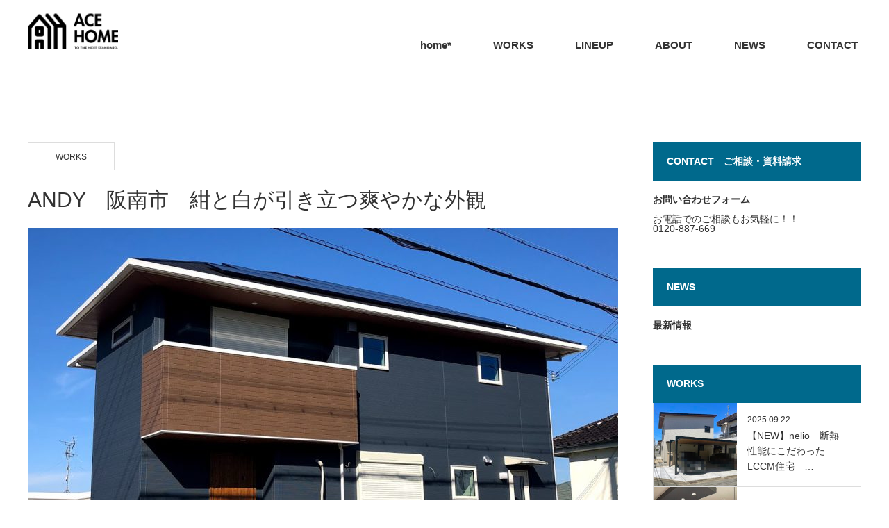

--- FILE ---
content_type: text/html; charset=UTF-8
request_url: https://www.acehome-w.com/2020/05/12/andy%E3%80%80%E9%98%AA%E5%8D%97%E5%B8%82%E3%81%AB%E3%81%A6%E6%96%BD%E5%B7%A5%E4%B8%AD%EF%BC%81%EF%BC%81/
body_size: 20548
content:
<!DOCTYPE html>
<html class="pc" dir="ltr" lang="ja" prefix="og: https://ogp.me/ns#">
<head prefix="og: http://ogp.me/ns# fb: http://ogp.me/ns/fb#">
<meta charset="UTF-8">
<!--[if IE]><meta http-equiv="X-UA-Compatible" content="IE=edge"><![endif]-->
<meta name="viewport" content="width=device-width">

<meta name="description" content="和歌山市の新築住宅">
<meta property="og:type" content="article">
<meta property="og:url" content="https://www.acehome-w.com/2020/05/12/andy%E3%80%80%E9%98%AA%E5%8D%97%E5%B8%82%E3%81%AB%E3%81%A6%E6%96%BD%E5%B7%A5%E4%B8%AD%EF%BC%81%EF%BC%81/">
<meta property="og:title" content="ANDY 阪南市 紺と白が引き立つ爽やかな外観 - acehome">
<meta property="og:description" content="和歌山市の新築住宅">
<meta property="og:site_name" content="acehome">
<meta property="og:image" content="https://www.acehome-w.com/wp-content/uploads/2019/12/work201912Andy外観.jpg">
<meta property="og:image:secure_url" content="https://www.acehome-w.com/wp-content/uploads/2019/12/work201912Andy外観.jpg"> 
<meta property="og:image:width" content="1200"> 
<meta property="og:image:height" content="900">
<link rel="pingback" href="https://www.acehome-w.com/xmlrpc.php">
	<style>img:is([sizes="auto" i], [sizes^="auto," i]) { contain-intrinsic-size: 3000px 1500px }</style>
	
		<!-- All in One SEO 4.8.8 - aioseo.com -->
		<title>ANDY 阪南市 紺と白が引き立つ爽やかな外観 - acehome</title>
	<meta name="robots" content="max-image-preview:large" />
	<meta name="author" content="acehome_wakayama"/>
	<link rel="canonical" href="https://www.acehome-w.com/2020/05/12/andy%e3%80%80%e9%98%aa%e5%8d%97%e5%b8%82%e3%81%ab%e3%81%a6%e6%96%bd%e5%b7%a5%e4%b8%ad%ef%bc%81%ef%bc%81/" />
	<meta name="generator" content="All in One SEO (AIOSEO) 4.8.8" />
		<meta property="og:locale" content="ja_JP" />
		<meta property="og:site_name" content="acehome - 和歌山市の新築住宅" />
		<meta property="og:type" content="article" />
		<meta property="og:title" content="ANDY 阪南市 紺と白が引き立つ爽やかな外観 - acehome" />
		<meta property="og:url" content="https://www.acehome-w.com/2020/05/12/andy%e3%80%80%e9%98%aa%e5%8d%97%e5%b8%82%e3%81%ab%e3%81%a6%e6%96%bd%e5%b7%a5%e4%b8%ad%ef%bc%81%ef%bc%81/" />
		<meta property="og:image" content="https://www.acehome-w.com/wp-content/uploads/2022/03/reformモデルハウス.jpg" />
		<meta property="og:image:secure_url" content="https://www.acehome-w.com/wp-content/uploads/2022/03/reformモデルハウス.jpg" />
		<meta property="og:image:width" content="900" />
		<meta property="og:image:height" content="634" />
		<meta property="article:published_time" content="2020-05-12T06:01:38+00:00" />
		<meta property="article:modified_time" content="2021-09-02T02:44:22+00:00" />
		<meta name="twitter:card" content="summary_large_image" />
		<meta name="twitter:title" content="ANDY 阪南市 紺と白が引き立つ爽やかな外観 - acehome" />
		<meta name="twitter:image" content="https://www.acehome-w.com/wp-content/uploads/2022/03/reformモデルハウス.jpg" />
		<script type="application/ld+json" class="aioseo-schema">
			{"@context":"https:\/\/schema.org","@graph":[{"@type":"BlogPosting","@id":"https:\/\/www.acehome-w.com\/2020\/05\/12\/andy%e3%80%80%e9%98%aa%e5%8d%97%e5%b8%82%e3%81%ab%e3%81%a6%e6%96%bd%e5%b7%a5%e4%b8%ad%ef%bc%81%ef%bc%81\/#blogposting","name":"ANDY \u962a\u5357\u5e02 \u7d3a\u3068\u767d\u304c\u5f15\u304d\u7acb\u3064\u723d\u3084\u304b\u306a\u5916\u89b3 - acehome","headline":"ANDY\u3000\u962a\u5357\u5e02\u3000\u7d3a\u3068\u767d\u304c\u5f15\u304d\u7acb\u3064\u723d\u3084\u304b\u306a\u5916\u89b3","author":{"@id":"https:\/\/www.acehome-w.com\/author\/toriaezu\/#author"},"publisher":{"@id":"https:\/\/www.acehome-w.com\/#person"},"image":{"@type":"ImageObject","url":"https:\/\/www.acehome-w.com\/wp-content\/uploads\/2019\/12\/work201912Andy\u5916\u89b3.jpg","width":1200,"height":900},"datePublished":"2020-05-12T15:01:38+09:00","dateModified":"2021-09-02T11:44:22+09:00","inLanguage":"ja","mainEntityOfPage":{"@id":"https:\/\/www.acehome-w.com\/2020\/05\/12\/andy%e3%80%80%e9%98%aa%e5%8d%97%e5%b8%82%e3%81%ab%e3%81%a6%e6%96%bd%e5%b7%a5%e4%b8%ad%ef%bc%81%ef%bc%81\/#webpage"},"isPartOf":{"@id":"https:\/\/www.acehome-w.com\/2020\/05\/12\/andy%e3%80%80%e9%98%aa%e5%8d%97%e5%b8%82%e3%81%ab%e3%81%a6%e6%96%bd%e5%b7%a5%e4%b8%ad%ef%bc%81%ef%bc%81\/#webpage"},"articleSection":"WORKS"},{"@type":"BreadcrumbList","@id":"https:\/\/www.acehome-w.com\/2020\/05\/12\/andy%e3%80%80%e9%98%aa%e5%8d%97%e5%b8%82%e3%81%ab%e3%81%a6%e6%96%bd%e5%b7%a5%e4%b8%ad%ef%bc%81%ef%bc%81\/#breadcrumblist","itemListElement":[{"@type":"ListItem","@id":"https:\/\/www.acehome-w.com#listItem","position":1,"name":"\u30db\u30fc\u30e0","item":"https:\/\/www.acehome-w.com","nextItem":{"@type":"ListItem","@id":"https:\/\/www.acehome-w.com\/category\/works\/#listItem","name":"WORKS"}},{"@type":"ListItem","@id":"https:\/\/www.acehome-w.com\/category\/works\/#listItem","position":2,"name":"WORKS","item":"https:\/\/www.acehome-w.com\/category\/works\/","nextItem":{"@type":"ListItem","@id":"https:\/\/www.acehome-w.com\/2020\/05\/12\/andy%e3%80%80%e9%98%aa%e5%8d%97%e5%b8%82%e3%81%ab%e3%81%a6%e6%96%bd%e5%b7%a5%e4%b8%ad%ef%bc%81%ef%bc%81\/#listItem","name":"ANDY\u3000\u962a\u5357\u5e02\u3000\u7d3a\u3068\u767d\u304c\u5f15\u304d\u7acb\u3064\u723d\u3084\u304b\u306a\u5916\u89b3"},"previousItem":{"@type":"ListItem","@id":"https:\/\/www.acehome-w.com#listItem","name":"\u30db\u30fc\u30e0"}},{"@type":"ListItem","@id":"https:\/\/www.acehome-w.com\/2020\/05\/12\/andy%e3%80%80%e9%98%aa%e5%8d%97%e5%b8%82%e3%81%ab%e3%81%a6%e6%96%bd%e5%b7%a5%e4%b8%ad%ef%bc%81%ef%bc%81\/#listItem","position":3,"name":"ANDY\u3000\u962a\u5357\u5e02\u3000\u7d3a\u3068\u767d\u304c\u5f15\u304d\u7acb\u3064\u723d\u3084\u304b\u306a\u5916\u89b3","previousItem":{"@type":"ListItem","@id":"https:\/\/www.acehome-w.com\/category\/works\/#listItem","name":"WORKS"}}]},{"@type":"Person","@id":"https:\/\/www.acehome-w.com\/#person","name":"acehome_wakayama","image":{"@type":"ImageObject","@id":"https:\/\/www.acehome-w.com\/2020\/05\/12\/andy%e3%80%80%e9%98%aa%e5%8d%97%e5%b8%82%e3%81%ab%e3%81%a6%e6%96%bd%e5%b7%a5%e4%b8%ad%ef%bc%81%ef%bc%81\/#personImage","url":"https:\/\/secure.gravatar.com\/avatar\/65537b1d8e3776f2fce583817acda5b8b813bf6277f1a78b0e74f8a36777d3f5?s=96&d=mm&r=g","width":96,"height":96,"caption":"acehome_wakayama"}},{"@type":"Person","@id":"https:\/\/www.acehome-w.com\/author\/toriaezu\/#author","url":"https:\/\/www.acehome-w.com\/author\/toriaezu\/","name":"acehome_wakayama","image":{"@type":"ImageObject","@id":"https:\/\/www.acehome-w.com\/2020\/05\/12\/andy%e3%80%80%e9%98%aa%e5%8d%97%e5%b8%82%e3%81%ab%e3%81%a6%e6%96%bd%e5%b7%a5%e4%b8%ad%ef%bc%81%ef%bc%81\/#authorImage","url":"https:\/\/secure.gravatar.com\/avatar\/65537b1d8e3776f2fce583817acda5b8b813bf6277f1a78b0e74f8a36777d3f5?s=96&d=mm&r=g","width":96,"height":96,"caption":"acehome_wakayama"}},{"@type":"WebPage","@id":"https:\/\/www.acehome-w.com\/2020\/05\/12\/andy%e3%80%80%e9%98%aa%e5%8d%97%e5%b8%82%e3%81%ab%e3%81%a6%e6%96%bd%e5%b7%a5%e4%b8%ad%ef%bc%81%ef%bc%81\/#webpage","url":"https:\/\/www.acehome-w.com\/2020\/05\/12\/andy%e3%80%80%e9%98%aa%e5%8d%97%e5%b8%82%e3%81%ab%e3%81%a6%e6%96%bd%e5%b7%a5%e4%b8%ad%ef%bc%81%ef%bc%81\/","name":"ANDY \u962a\u5357\u5e02 \u7d3a\u3068\u767d\u304c\u5f15\u304d\u7acb\u3064\u723d\u3084\u304b\u306a\u5916\u89b3 - acehome","inLanguage":"ja","isPartOf":{"@id":"https:\/\/www.acehome-w.com\/#website"},"breadcrumb":{"@id":"https:\/\/www.acehome-w.com\/2020\/05\/12\/andy%e3%80%80%e9%98%aa%e5%8d%97%e5%b8%82%e3%81%ab%e3%81%a6%e6%96%bd%e5%b7%a5%e4%b8%ad%ef%bc%81%ef%bc%81\/#breadcrumblist"},"author":{"@id":"https:\/\/www.acehome-w.com\/author\/toriaezu\/#author"},"creator":{"@id":"https:\/\/www.acehome-w.com\/author\/toriaezu\/#author"},"image":{"@type":"ImageObject","url":"https:\/\/www.acehome-w.com\/wp-content\/uploads\/2019\/12\/work201912Andy\u5916\u89b3.jpg","@id":"https:\/\/www.acehome-w.com\/2020\/05\/12\/andy%e3%80%80%e9%98%aa%e5%8d%97%e5%b8%82%e3%81%ab%e3%81%a6%e6%96%bd%e5%b7%a5%e4%b8%ad%ef%bc%81%ef%bc%81\/#mainImage","width":1200,"height":900},"primaryImageOfPage":{"@id":"https:\/\/www.acehome-w.com\/2020\/05\/12\/andy%e3%80%80%e9%98%aa%e5%8d%97%e5%b8%82%e3%81%ab%e3%81%a6%e6%96%bd%e5%b7%a5%e4%b8%ad%ef%bc%81%ef%bc%81\/#mainImage"},"datePublished":"2020-05-12T15:01:38+09:00","dateModified":"2021-09-02T11:44:22+09:00"},{"@type":"WebSite","@id":"https:\/\/www.acehome-w.com\/#website","url":"https:\/\/www.acehome-w.com\/","name":"acehome\uff5c\u30a8\u30fc\u30b9\u30db\u30fc\u30e0\u548c\u6b4c\u5c71\u5e97","description":"\u548c\u6b4c\u5c71\u5e02\u306e\u65b0\u7bc9\u4f4f\u5b85","inLanguage":"ja","publisher":{"@id":"https:\/\/www.acehome-w.com\/#person"}}]}
		</script>
		<!-- All in One SEO -->

<link rel="alternate" type="application/rss+xml" title="acehome &raquo; フィード" href="https://www.acehome-w.com/feed/" />
<link rel="alternate" type="application/rss+xml" title="acehome &raquo; コメントフィード" href="https://www.acehome-w.com/comments/feed/" />
<link rel="alternate" type="application/rss+xml" title="acehome &raquo; ANDY　阪南市　紺と白が引き立つ爽やかな外観 のコメントのフィード" href="https://www.acehome-w.com/2020/05/12/andy%e3%80%80%e9%98%aa%e5%8d%97%e5%b8%82%e3%81%ab%e3%81%a6%e6%96%bd%e5%b7%a5%e4%b8%ad%ef%bc%81%ef%bc%81/feed/" />
<link rel='stylesheet' id='style-css' href='https://www.acehome-w.com/wp-content/themes/monolith_tcd042/style.css?ver=1.8.2' type='text/css' media='all' />
<link rel='stylesheet' id='sbi_styles-css' href='https://www.acehome-w.com/wp-content/plugins/instagram-feed/css/sbi-styles.min.css?ver=6.9.1' type='text/css' media='all' />
<link rel='stylesheet' id='wp-block-library-css' href='https://www.acehome-w.com/wp-includes/css/dist/block-library/style.min.css?ver=6.8.3' type='text/css' media='all' />
<style id='classic-theme-styles-inline-css' type='text/css'>
/*! This file is auto-generated */
.wp-block-button__link{color:#fff;background-color:#32373c;border-radius:9999px;box-shadow:none;text-decoration:none;padding:calc(.667em + 2px) calc(1.333em + 2px);font-size:1.125em}.wp-block-file__button{background:#32373c;color:#fff;text-decoration:none}
</style>
<style id='global-styles-inline-css' type='text/css'>
:root{--wp--preset--aspect-ratio--square: 1;--wp--preset--aspect-ratio--4-3: 4/3;--wp--preset--aspect-ratio--3-4: 3/4;--wp--preset--aspect-ratio--3-2: 3/2;--wp--preset--aspect-ratio--2-3: 2/3;--wp--preset--aspect-ratio--16-9: 16/9;--wp--preset--aspect-ratio--9-16: 9/16;--wp--preset--color--black: #000000;--wp--preset--color--cyan-bluish-gray: #abb8c3;--wp--preset--color--white: #ffffff;--wp--preset--color--pale-pink: #f78da7;--wp--preset--color--vivid-red: #cf2e2e;--wp--preset--color--luminous-vivid-orange: #ff6900;--wp--preset--color--luminous-vivid-amber: #fcb900;--wp--preset--color--light-green-cyan: #7bdcb5;--wp--preset--color--vivid-green-cyan: #00d084;--wp--preset--color--pale-cyan-blue: #8ed1fc;--wp--preset--color--vivid-cyan-blue: #0693e3;--wp--preset--color--vivid-purple: #9b51e0;--wp--preset--gradient--vivid-cyan-blue-to-vivid-purple: linear-gradient(135deg,rgba(6,147,227,1) 0%,rgb(155,81,224) 100%);--wp--preset--gradient--light-green-cyan-to-vivid-green-cyan: linear-gradient(135deg,rgb(122,220,180) 0%,rgb(0,208,130) 100%);--wp--preset--gradient--luminous-vivid-amber-to-luminous-vivid-orange: linear-gradient(135deg,rgba(252,185,0,1) 0%,rgba(255,105,0,1) 100%);--wp--preset--gradient--luminous-vivid-orange-to-vivid-red: linear-gradient(135deg,rgba(255,105,0,1) 0%,rgb(207,46,46) 100%);--wp--preset--gradient--very-light-gray-to-cyan-bluish-gray: linear-gradient(135deg,rgb(238,238,238) 0%,rgb(169,184,195) 100%);--wp--preset--gradient--cool-to-warm-spectrum: linear-gradient(135deg,rgb(74,234,220) 0%,rgb(151,120,209) 20%,rgb(207,42,186) 40%,rgb(238,44,130) 60%,rgb(251,105,98) 80%,rgb(254,248,76) 100%);--wp--preset--gradient--blush-light-purple: linear-gradient(135deg,rgb(255,206,236) 0%,rgb(152,150,240) 100%);--wp--preset--gradient--blush-bordeaux: linear-gradient(135deg,rgb(254,205,165) 0%,rgb(254,45,45) 50%,rgb(107,0,62) 100%);--wp--preset--gradient--luminous-dusk: linear-gradient(135deg,rgb(255,203,112) 0%,rgb(199,81,192) 50%,rgb(65,88,208) 100%);--wp--preset--gradient--pale-ocean: linear-gradient(135deg,rgb(255,245,203) 0%,rgb(182,227,212) 50%,rgb(51,167,181) 100%);--wp--preset--gradient--electric-grass: linear-gradient(135deg,rgb(202,248,128) 0%,rgb(113,206,126) 100%);--wp--preset--gradient--midnight: linear-gradient(135deg,rgb(2,3,129) 0%,rgb(40,116,252) 100%);--wp--preset--font-size--small: 13px;--wp--preset--font-size--medium: 20px;--wp--preset--font-size--large: 36px;--wp--preset--font-size--x-large: 42px;--wp--preset--spacing--20: 0.44rem;--wp--preset--spacing--30: 0.67rem;--wp--preset--spacing--40: 1rem;--wp--preset--spacing--50: 1.5rem;--wp--preset--spacing--60: 2.25rem;--wp--preset--spacing--70: 3.38rem;--wp--preset--spacing--80: 5.06rem;--wp--preset--shadow--natural: 6px 6px 9px rgba(0, 0, 0, 0.2);--wp--preset--shadow--deep: 12px 12px 50px rgba(0, 0, 0, 0.4);--wp--preset--shadow--sharp: 6px 6px 0px rgba(0, 0, 0, 0.2);--wp--preset--shadow--outlined: 6px 6px 0px -3px rgba(255, 255, 255, 1), 6px 6px rgba(0, 0, 0, 1);--wp--preset--shadow--crisp: 6px 6px 0px rgba(0, 0, 0, 1);}:where(.is-layout-flex){gap: 0.5em;}:where(.is-layout-grid){gap: 0.5em;}body .is-layout-flex{display: flex;}.is-layout-flex{flex-wrap: wrap;align-items: center;}.is-layout-flex > :is(*, div){margin: 0;}body .is-layout-grid{display: grid;}.is-layout-grid > :is(*, div){margin: 0;}:where(.wp-block-columns.is-layout-flex){gap: 2em;}:where(.wp-block-columns.is-layout-grid){gap: 2em;}:where(.wp-block-post-template.is-layout-flex){gap: 1.25em;}:where(.wp-block-post-template.is-layout-grid){gap: 1.25em;}.has-black-color{color: var(--wp--preset--color--black) !important;}.has-cyan-bluish-gray-color{color: var(--wp--preset--color--cyan-bluish-gray) !important;}.has-white-color{color: var(--wp--preset--color--white) !important;}.has-pale-pink-color{color: var(--wp--preset--color--pale-pink) !important;}.has-vivid-red-color{color: var(--wp--preset--color--vivid-red) !important;}.has-luminous-vivid-orange-color{color: var(--wp--preset--color--luminous-vivid-orange) !important;}.has-luminous-vivid-amber-color{color: var(--wp--preset--color--luminous-vivid-amber) !important;}.has-light-green-cyan-color{color: var(--wp--preset--color--light-green-cyan) !important;}.has-vivid-green-cyan-color{color: var(--wp--preset--color--vivid-green-cyan) !important;}.has-pale-cyan-blue-color{color: var(--wp--preset--color--pale-cyan-blue) !important;}.has-vivid-cyan-blue-color{color: var(--wp--preset--color--vivid-cyan-blue) !important;}.has-vivid-purple-color{color: var(--wp--preset--color--vivid-purple) !important;}.has-black-background-color{background-color: var(--wp--preset--color--black) !important;}.has-cyan-bluish-gray-background-color{background-color: var(--wp--preset--color--cyan-bluish-gray) !important;}.has-white-background-color{background-color: var(--wp--preset--color--white) !important;}.has-pale-pink-background-color{background-color: var(--wp--preset--color--pale-pink) !important;}.has-vivid-red-background-color{background-color: var(--wp--preset--color--vivid-red) !important;}.has-luminous-vivid-orange-background-color{background-color: var(--wp--preset--color--luminous-vivid-orange) !important;}.has-luminous-vivid-amber-background-color{background-color: var(--wp--preset--color--luminous-vivid-amber) !important;}.has-light-green-cyan-background-color{background-color: var(--wp--preset--color--light-green-cyan) !important;}.has-vivid-green-cyan-background-color{background-color: var(--wp--preset--color--vivid-green-cyan) !important;}.has-pale-cyan-blue-background-color{background-color: var(--wp--preset--color--pale-cyan-blue) !important;}.has-vivid-cyan-blue-background-color{background-color: var(--wp--preset--color--vivid-cyan-blue) !important;}.has-vivid-purple-background-color{background-color: var(--wp--preset--color--vivid-purple) !important;}.has-black-border-color{border-color: var(--wp--preset--color--black) !important;}.has-cyan-bluish-gray-border-color{border-color: var(--wp--preset--color--cyan-bluish-gray) !important;}.has-white-border-color{border-color: var(--wp--preset--color--white) !important;}.has-pale-pink-border-color{border-color: var(--wp--preset--color--pale-pink) !important;}.has-vivid-red-border-color{border-color: var(--wp--preset--color--vivid-red) !important;}.has-luminous-vivid-orange-border-color{border-color: var(--wp--preset--color--luminous-vivid-orange) !important;}.has-luminous-vivid-amber-border-color{border-color: var(--wp--preset--color--luminous-vivid-amber) !important;}.has-light-green-cyan-border-color{border-color: var(--wp--preset--color--light-green-cyan) !important;}.has-vivid-green-cyan-border-color{border-color: var(--wp--preset--color--vivid-green-cyan) !important;}.has-pale-cyan-blue-border-color{border-color: var(--wp--preset--color--pale-cyan-blue) !important;}.has-vivid-cyan-blue-border-color{border-color: var(--wp--preset--color--vivid-cyan-blue) !important;}.has-vivid-purple-border-color{border-color: var(--wp--preset--color--vivid-purple) !important;}.has-vivid-cyan-blue-to-vivid-purple-gradient-background{background: var(--wp--preset--gradient--vivid-cyan-blue-to-vivid-purple) !important;}.has-light-green-cyan-to-vivid-green-cyan-gradient-background{background: var(--wp--preset--gradient--light-green-cyan-to-vivid-green-cyan) !important;}.has-luminous-vivid-amber-to-luminous-vivid-orange-gradient-background{background: var(--wp--preset--gradient--luminous-vivid-amber-to-luminous-vivid-orange) !important;}.has-luminous-vivid-orange-to-vivid-red-gradient-background{background: var(--wp--preset--gradient--luminous-vivid-orange-to-vivid-red) !important;}.has-very-light-gray-to-cyan-bluish-gray-gradient-background{background: var(--wp--preset--gradient--very-light-gray-to-cyan-bluish-gray) !important;}.has-cool-to-warm-spectrum-gradient-background{background: var(--wp--preset--gradient--cool-to-warm-spectrum) !important;}.has-blush-light-purple-gradient-background{background: var(--wp--preset--gradient--blush-light-purple) !important;}.has-blush-bordeaux-gradient-background{background: var(--wp--preset--gradient--blush-bordeaux) !important;}.has-luminous-dusk-gradient-background{background: var(--wp--preset--gradient--luminous-dusk) !important;}.has-pale-ocean-gradient-background{background: var(--wp--preset--gradient--pale-ocean) !important;}.has-electric-grass-gradient-background{background: var(--wp--preset--gradient--electric-grass) !important;}.has-midnight-gradient-background{background: var(--wp--preset--gradient--midnight) !important;}.has-small-font-size{font-size: var(--wp--preset--font-size--small) !important;}.has-medium-font-size{font-size: var(--wp--preset--font-size--medium) !important;}.has-large-font-size{font-size: var(--wp--preset--font-size--large) !important;}.has-x-large-font-size{font-size: var(--wp--preset--font-size--x-large) !important;}
:where(.wp-block-post-template.is-layout-flex){gap: 1.25em;}:where(.wp-block-post-template.is-layout-grid){gap: 1.25em;}
:where(.wp-block-columns.is-layout-flex){gap: 2em;}:where(.wp-block-columns.is-layout-grid){gap: 2em;}
:root :where(.wp-block-pullquote){font-size: 1.5em;line-height: 1.6;}
</style>
<link rel='stylesheet' id='slick-style-css' href='https://www.acehome-w.com/wp-content/themes/monolith_tcd042/js/slick.css?ver=1.4.5' type='text/css' media='all' />
<link rel='stylesheet' id='page_builder-slider-css' href='https://www.acehome-w.com/wp-content/themes/monolith_tcd042/pagebuilder/assets/css/slider.css?ver=1.4.5' type='text/css' media='all' />
<script type="text/javascript" src="https://www.acehome-w.com/wp-includes/js/jquery/jquery.min.js?ver=3.7.1" id="jquery-core-js"></script>
<script type="text/javascript" src="https://www.acehome-w.com/wp-includes/js/jquery/jquery-migrate.min.js?ver=3.4.1" id="jquery-migrate-js"></script>
<link rel="https://api.w.org/" href="https://www.acehome-w.com/wp-json/" /><link rel="alternate" title="JSON" type="application/json" href="https://www.acehome-w.com/wp-json/wp/v2/posts/1470" /><link rel='shortlink' href='https://www.acehome-w.com/?p=1470' />
<link rel="alternate" title="oEmbed (JSON)" type="application/json+oembed" href="https://www.acehome-w.com/wp-json/oembed/1.0/embed?url=https%3A%2F%2Fwww.acehome-w.com%2F2020%2F05%2F12%2Fandy%25e3%2580%2580%25e9%2598%25aa%25e5%258d%2597%25e5%25b8%2582%25e3%2581%25ab%25e3%2581%25a6%25e6%2596%25bd%25e5%25b7%25a5%25e4%25b8%25ad%25ef%25bc%2581%25ef%25bc%2581%2F" />
<link rel="alternate" title="oEmbed (XML)" type="text/xml+oembed" href="https://www.acehome-w.com/wp-json/oembed/1.0/embed?url=https%3A%2F%2Fwww.acehome-w.com%2F2020%2F05%2F12%2Fandy%25e3%2580%2580%25e9%2598%25aa%25e5%258d%2597%25e5%25b8%2582%25e3%2581%25ab%25e3%2581%25a6%25e6%2596%25bd%25e5%25b7%25a5%25e4%25b8%25ad%25ef%25bc%2581%25ef%25bc%2581%2F&#038;format=xml" />

<link rel="stylesheet" href="https://www.acehome-w.com/wp-content/themes/monolith_tcd042/css/design-plus.css?ver=1.8.2">
<link rel="stylesheet" href="https://www.acehome-w.com/wp-content/themes/monolith_tcd042/css/sns-botton.css?ver=1.8.2">
<link rel="stylesheet" href="https://fonts.googleapis.com/css?family=Roboto:100,300">
<link rel="stylesheet" media="screen and (max-width:770px)" href="https://www.acehome-w.com/wp-content/themes/monolith_tcd042/css/responsive.css?ver=1.8.2">
<link rel="stylesheet" media="screen and (max-width:770px)" href="https://www.acehome-w.com/wp-content/themes/monolith_tcd042/css/footer-bar.css?ver=1.8.2">

<script src="https://www.acehome-w.com/wp-content/themes/monolith_tcd042/js/jquery.easing.1.3.js?ver=1.8.2"></script>
<script src="https://www.acehome-w.com/wp-content/themes/monolith_tcd042/js/jscript.js?ver=1.8.2"></script>
<script src="https://www.acehome-w.com/wp-content/themes/monolith_tcd042/js/comment.js?ver=1.8.2"></script>
<script src="https://www.acehome-w.com/wp-content/themes/monolith_tcd042/js/header_fix.js?ver=1.8.2"></script>

<style type="text/css">
body, input, textarea { font-family: Arial, "Hiragino Kaku Gothic ProN", "ヒラギノ角ゴ ProN W3", "メイリオ", Meiryo, sans-serif; }
.rich_font { font-family: Arial, "Hiragino Kaku Gothic ProN", "ヒラギノ角ゴ ProN W3", "メイリオ", Meiryo, sans-serif; font-weight: normal; }

body { font-size:15px; }

.pc #header .logo { font-size:24px; }
.pc #footer_top .logo { font-size:21px; }
.mobile #header .logo { font-size:20px; }
#footer_top { background: #F7F7F7; }


#blog_list li .image img, #related_post li a.image img, .styled_post_list1 .image img, #recent_news .image img, .project_list_widget .image img, .index_box_list .image img, #project_list .image img, #previous_next_post .image img {
  -webkit-transition: all 0.75s ease; -moz-transition: all 0.75s ease; transition: all 0.75s ease;
  -webkit-transform: scale(1); -moz-transform: scale(1); -ms-transform: scale(1); -o-transform: scale(1); transform: scale(1);
  -webkit-backface-visibility:hidden; backface-visibility:hidden;
}
#blog_list li .image:hover img, #related_post li a.image:hover img, .styled_post_list1 .image:hover img, #recent_news .image:hover img, .project_list_widget .image:hover img, .index_box_list .image:hover img, #project_list .image:hover img, #previous_next_post .image:hover img {
  -webkit-transform: scale(1.2); -moz-transform: scale(1.2); -ms-transform: scale(1.2); -o-transform: scale(1.2); transform: scale(1.2);
}

.pc #global_menu > ul > li > a { color:#333333; }

#post_title { font-size:30px; }
.post_content { font-size:15px; }

a:hover, #comment_header ul li a:hover, .pc #global_menu > ul > li.active > a, .pc #global_menu li.current-menu-item > a, .pc #global_menu > ul > li > a:hover, #header_logo .logo a:hover, #bread_crumb li.home a:hover:before, #bread_crumb li a:hover,
 #archive_news_list li a .entry-date, #related_post li .title a:hover, #comment_headline, #footer_widget .footer_headline, .index_news_list ol a .entry-date, .footer_menu li:first-child a, .footer_menu li:only-child a, .color_headline, #project_title, #project_list .title span.project_title, .post_content a
  { color:#00698C; }

.post_content a:hover
{ color:#00516C; }

.pc #global_menu ul ul a, #return_top a:hover, .next_page_link a:hover, .collapse_category_list li a:hover .count, .slick-arrow:hover, #blog_list .category a:hover, #index_blog .index_blog_link:hover, #footer_address .button:hover, #post_meta_top .category a:hover,
 #archive_news_list .headline, .side_headline, #previous_next_page a:hover, .page_navi a:hover, .page_navi span.current, .page_navi p.back a:hover, .collapse_category_list li a:hover .count, .mobile #global_menu li a:hover,
  #wp-calendar td a:hover, #wp-calendar #prev a:hover, #wp-calendar #next a:hover, .widget_search #search-btn input:hover, .widget_search #searchsubmit:hover, .side_widget.google_search #searchsubmit:hover,
   #submit_comment:hover, #comment_header ul li a:hover, #comment_header ul li.comment_switch_active a, #comment_header #comment_closed p, #post_pagination a:hover, #post_pagination p, a.menu_button:hover, .mobile .footer_menu a:hover, .mobile #footer_menu_bottom li a:hover,
  .project_pager a:hover, #project_catgory_sort li a.active, #project_catgory_sort li a:hover, #project_catgory_sort li.current-cat a, #project_side_content h3
 { background-color:#00698C; }

.pc #global_menu ul ul a:hover, .index_news_list a.archive_link:hover
 { background-color:#00516C; }

#recent_news .headline, .index_news_list .headline, #blog_list .date, #post_meta_top .date, #related_post
 { background-color:#000000; }

.index_news_list a.archive_link, #index_blog .index_blog_link, .page_navi p.back a
{ background-color:#8F8F8F; }

#comment_textarea textarea:focus, #guest_info input:focus, #comment_header ul li a:hover, #comment_header ul li.comment_switch_active a, #comment_header #comment_closed p, #post_meta_top .category a:hover, #project_catgory_sort .current-cat, #project_catgory_sort li:hover, #project_catgory_sort .current-cat:last-child, #post_pagination p, #post_pagination a:hover, .page_navi span.current, .page_navi a:hover
 { border-color:#00698C; }
#project_catgory_sort .current-cat + li, #project_catgory_sort li:hover + li, .page_navi .current-cat + li a
{ border-left-color:#00698C; }

@media screen and (max-width:600px) {
  #project_catgory_sort .current-cat { border-right-color:#00698C!important; }
}

#comment_header ul li.comment_switch_active a:after, #comment_header #comment_closed p:after
 { border-color:#00698C transparent transparent transparent; }

.collapse_category_list li a:before
 { border-color: transparent transparent transparent #00698C; }

.footer_menu li:first-child a, .footer_menu li:only-child a { pointer-events:none; }

#site_loader_spinner { border:4px solid rgba(0,105,140,0.2); border-top-color:#00698C; }


.pc #header { height:90px;}

.pc #header_inner { height:90px;}

#bread_crumb ul { display:none; }

.mobile #bread_crumb { display:none; }

.pc #global_menu > ul > li > a { font-size:15px; }
  
.pc #header .logo a {
display: block;
text-indent: -9999px;
background: url(https://www.acehome-w.com/wp-content/uploads/2025/06/ace_logo｜c1｜bk.png) no-repeat left center;
background-size: 130px 51px;
height: 51px;
width: 130px;
}

.mobile #header .logo a {
display: block;
text-indent: -9999px;
background: url(https://www.acehome-w.com/wp-content/uploads/2025/06/ace_logo｜c1｜bk.png) no-repeat left bottom;
background-size: 100px 40px;
height: 40px;
width: 100px;
padding-top:10px;
}

.pc #header_content {
margin-top: 50px;
}

.pc #footer-menu2 {
display:none !important;
}

.pc #footer_menu_widget_area {
width: 500px;
}

.pc #footer_address {
width: 650px;
}

.pc #footer_address .image{
float: left;
width: 300px;
margin-right: 30px;
}

.pc #footer_address .logo_area {
float: left;
width: 300px;
}

.pc #footer_address .info {
float: left;
width: 300px;
}
.pc #footer_address .button {
float: left;
width: 300px;
text-align: center;
}

</style>





<style type="text/css"></style><script type="text/javascript">
jQuery(document).ready(function($){
  if (typeof $.fn.slick == 'undefined') return;

  setTimeout(function(){
    $('.pb_slider, .pb_slider_nav, .pb_slider_caption').slick('setPosition');
  }, 300);
  $(window).on('load', function(){
    $('.pb_slider, .pb_slider_nav, .pb_slider_caption').slick('setPosition');
  });
  $('.pb_slider img').on('load', function(){
    setTimeout(function(){
      $('.pb_slider, .pb_slider_nav, .pb_slider_caption').slick('setPosition');
    }, 50);
  });
});
</script>
<link rel="stylesheet" href="https://www.acehome-w.com/wp-content/themes/monolith_tcd042/pagebuilder/assets/css/pagebuilder.css?ver=1.4.5">
<style type="text/css">
.tcd-pb-row.row1 { margin-bottom:30px; background-color:#ffffff; }
.tcd-pb-row.row1 .tcd-pb-col.col1 { width:100%; }
.tcd-pb-row.row1 .tcd-pb-col.col1 .tcd-pb-widget.widget1 { margin-bottom:30px; }
.tcd-pb-row.row1 .tcd-pb-col.col1 .tcd-pb-widget.widget2 { margin-bottom:30px; }
@media only screen and (max-width:767px) {
  .tcd-pb-row.row1 { margin-bottom:30px; }
  .tcd-pb-row.row1 .tcd-pb-col.col1 .tcd-pb-widget.widget1 { margin-bottom:30px; }
  .tcd-pb-row.row1 .tcd-pb-col.col1 .tcd-pb-widget.widget2 { margin-bottom:30px; }
}
.tcd-pb-row.row1 .tcd-pb-col.col1 .tcd-pb-widget.widget2 .pb_slider .slick-arrow { color: #ffffff; background-color: #000000; opacity: 0.6; }
.tcd-pb-row.row1 .tcd-pb-col.col1 .tcd-pb-widget.widget2 .pb_slider .slick-arrow:hover { color: #ffffff; background-color: #000000; opacity: 1; }
</style>

<link rel="icon" href="https://www.acehome-w.com/wp-content/uploads/2021/05/cropped-HPファビコン-32x32.jpg" sizes="32x32" />
<link rel="icon" href="https://www.acehome-w.com/wp-content/uploads/2021/05/cropped-HPファビコン-192x192.jpg" sizes="192x192" />
<link rel="apple-touch-icon" href="https://www.acehome-w.com/wp-content/uploads/2021/05/cropped-HPファビコン-180x180.jpg" />
<meta name="msapplication-TileImage" content="https://www.acehome-w.com/wp-content/uploads/2021/05/cropped-HPファビコン-270x270.jpg" />
<!-- Google tag (gtag.js) -->
<script async src="https://www.googletagmanager.com/gtag/js?id=G-0L9PYTJSST"></script>
<script>
  window.dataLayer = window.dataLayer || [];
  function gtag(){dataLayer.push(arguments);}
  gtag('js', new Date());

  gtag('config', 'G-0L9PYTJSST');
</script>
</head>
<body id="body" class="wp-singular post-template-default single single-post postid-1470 single-format-standard wp-theme-monolith_tcd042 fix_top mobile_header_fix">

<div id="site_loader_overlay">
 <div id="site_loader_spinner"></div>
</div>
<div id="site_wrap">

 <div id="header" style="background-color: rgba(255, 255, 255, 0.7);">
  <div id="header_inner" class="clearfix">
   <div id="logo_text">
 <h1 class="logo"><a href="https://www.acehome-w.com/">acehome</a></h1>
</div>

  
      <div id="global_menu">
    <ul id="menu-acehome-menu" class="menu"><li id="menu-item-1000" class="menu-item menu-item-type-custom menu-item-object-custom menu-item-home menu-item-1000"><a href="https://www.acehome-w.com/">home*</a></li>
<li id="menu-item-487" class="menu-item menu-item-type-taxonomy menu-item-object-category current-post-ancestor current-menu-parent current-post-parent menu-item-487"><a href="https://www.acehome-w.com/category/works/">WORKS</a></li>
<li id="menu-item-481" class="menu-item menu-item-type-post_type_archive menu-item-object-project menu-item-481"><a href="https://www.acehome-w.com/project/">LINEUP</a></li>
<li id="menu-item-123" class="menu-item menu-item-type-post_type menu-item-object-page menu-item-123"><a href="https://www.acehome-w.com/about/">ABOUT</a></li>
<li id="menu-item-389" class="menu-item menu-item-type-post_type_archive menu-item-object-event menu-item-389"><a href="https://www.acehome-w.com/event/">NEWS</a></li>
<li id="menu-item-125" class="menu-item menu-item-type-post_type menu-item-object-page menu-item-125"><a href="https://www.acehome-w.com/contact/">CONTACT</a></li>
</ul>   </div>
   <a href="#" class="menu_button"><span>menu</span></a>
     </div>
 </div><!-- END #header -->

 
 <div id="main_contents" class="clearfix">


<div id="bread_crumb">

<ul class="clearfix" itemscope itemtype="http://schema.org/BreadcrumbList">
 <li itemprop="itemListElement" itemscope itemtype="http://schema.org/ListItem" class="home"><a itemprop="item" href="https://www.acehome-w.com/"><span itemprop="name">ホーム</span></a><meta itemprop="position" content="1" /></li>

 <li itemprop="itemListElement" itemscope itemtype="http://schema.org/ListItem"><a itemprop="item" href="https://www.acehome-w.com/2020/05/12/andy%e3%80%80%e9%98%aa%e5%8d%97%e5%b8%82%e3%81%ab%e3%81%a6%e6%96%bd%e5%b7%a5%e4%b8%ad%ef%bc%81%ef%bc%81/"><span itemprop="name">ブログ</span></a><meta itemprop="position" content="2" /></li>
 <li itemprop="itemListElement" itemscope itemtype="http://schema.org/ListItem">
     <a itemprop="item" href="https://www.acehome-w.com/category/works/"><span itemprop="name">WORKS</span></a>
       <meta itemprop="position" content="3" /></li>
 <li itemprop="itemListElement" itemscope itemtype="http://schema.org/ListItem" class="last"><span itemprop="name">ANDY　阪南市　紺と白が引き立つ爽やかな外観</span><meta itemprop="position" content="4" /></li>

</ul>
</div>

<div id="main_col" class="clearfix">

<div id="left_col">

 
 <div id="article">

    <ul id="post_meta_top" class="clearfix">
		<li class="category"><a href="https://www.acehome-w.com/category/works/">WORKS</a>
</li>  </ul>
  
  <h2 id="post_title" class="rich_font">ANDY　阪南市　紺と白が引き立つ爽やかな外観</h2>

      <div id="post_image">
   <img width="850" height="500" src="https://www.acehome-w.com/wp-content/uploads/2019/12/work201912Andy外観-850x500.jpg" class="attachment-size8 size-size8 wp-post-image" alt="" decoding="async" fetchpriority="high" />  </div>
    
  
    
  <div class="post_content clearfix">
   <div id="tcd-pb-wrap">
 <div class="tcd-pb-row row1">
  <div class="tcd-pb-row-inner clearfix">
   <div class="tcd-pb-col col1">
    <div class="tcd-pb-widget widget1 pb-widget-editor">
<p><strong>高基準の基本性能を持つ「超抑震・高断熱デザイン住宅」</strong><br />
地震に強く、快適に住めて、デザインにも満足！一日中快適に暮らせて、万が一の震災が来ても家族を守ってくれる。ANDYは、そんな多様なニーズにカスタマイズできるフリースタイル住宅。これからの住宅が備えるべき基本性能がひとつになった、エースホームの次世代住宅です。<br />
<strong>お客様のこだわり</strong><br />
・外壁は紺と白が引き立つ爽やかな外観<br />
・キッチンの背面収納は扉を設けたスッキリ収納で、急な来客があっても慌てません<br />
・二階の寝室に書斎スペースを設け、自分だけの場所と時間を確保しました<br />
・二階にはインナールーフバルコニーを２箇所設け、お洗濯やプライベート空間として活躍します</p>
    </div>
    <div class="tcd-pb-widget widget2 pb-widget-slider">
<div class="pb_slider_wrap">
  <div id="pb_slider-2" class="pb_slider">
   <div class="pb_slider_item"><img decoding="async" src="https://www.acehome-w.com/wp-content/uploads/2019/12/work201912Andy02.jpg" alt="" /></div>
   <div class="pb_slider_item"><img data-lazy="https://www.acehome-w.com/wp-content/uploads/2019/12/work201912Andy03.jpg" alt="" /></div>
   <div class="pb_slider_item"><img data-lazy="https://www.acehome-w.com/wp-content/uploads/2019/12/work201912Andy05.jpg" alt="" /></div>
   <div class="pb_slider_item"><img data-lazy="https://www.acehome-w.com/wp-content/uploads/2019/12/work201912Andy04.jpg" alt="" /></div>
  </div>
  <div id="pb_slider_nav-2" class="pb_slider_nav">
   <div class="pb_slider_nav_item"><img decoding="async" src="https://www.acehome-w.com/wp-content/uploads/2019/12/work201912Andy02-300x300.jpg" alt="" /></div>
   <div class="pb_slider_nav_item"><img decoding="async" src="https://www.acehome-w.com/wp-content/uploads/2019/12/work201912Andy03-300x300.jpg" alt="" /></div>
   <div class="pb_slider_nav_item"><img decoding="async" src="https://www.acehome-w.com/wp-content/uploads/2019/12/work201912Andy05-300x300.jpg" alt="" /></div>
   <div class="pb_slider_nav_item"><img decoding="async" src="https://www.acehome-w.com/wp-content/uploads/2019/12/work201912Andy04-300x300.jpg" alt="" /></div>
  </div>
</div>
<script type="text/javascript">
jQuery(document).ready(function($){
  if (typeof $.fn.slick == 'undefined') return;

  $('#pb_slider-2').slick({
    infinite: false,
    dots: false,
    arrows: true,
    prevArrow: '<button type="button" class="slick-prev">&#xe90f;</button>',
    nextArrow: '<button type="button" class="slick-next">&#xe910;</button>',
    slidesToShow: 1,
    slidesToScroll: 1,
    adaptiveHeight: true,
    autoplay: true,
    fade: true,
    lazyLoad: 'progressive',
    speed: 1000,
    autoplaySpeed: 5000,
    asNavFor: '#pb_slider_nav-2'
  });

  $('#pb_slider_nav-2').slick({
    focusOnSelect: true,
    infinite: false,
    dots: false,
    arrows: false,
    slidesToShow: 7,
    slidesToScroll: 1,
    autoplay: false,
    speed: 1000,
    asNavFor: '#pb_slider-2'
  });
});
</script>
    </div>
   </div>
  </div>
 </div>
</div>
     </div>

 
    <div class="single_share clearfix" id="single_share_bottom">
   <div class="share-type1 share-btm">
 
	<div class="sns mt10 mb45">
		<ul class="type1 clearfix">
			<li class="twitter">
				<a href="https://twitter.com/share?text=ANDY%E3%80%80%E9%98%AA%E5%8D%97%E5%B8%82%E3%80%80%E7%B4%BA%E3%81%A8%E7%99%BD%E3%81%8C%E5%BC%95%E3%81%8D%E7%AB%8B%E3%81%A4%E7%88%BD%E3%82%84%E3%81%8B%E3%81%AA%E5%A4%96%E8%A6%B3&url=https%3A%2F%2Fwww.acehome-w.com%2F2020%2F05%2F12%2Fandy%25e3%2580%2580%25e9%2598%25aa%25e5%258d%2597%25e5%25b8%2582%25e3%2581%25ab%25e3%2581%25a6%25e6%2596%25bd%25e5%25b7%25a5%25e4%25b8%25ad%25ef%25bc%2581%25ef%25bc%2581%2F&via=&tw_p=tweetbutton&related=" onclick="javascript:window.open(this.href, '', 'menubar=no,toolbar=no,resizable=yes,scrollbars=yes,height=400,width=600');return false;"><i class="icon-twitter"></i><span class="ttl">Tweet</span><span class="share-count"></span></a>
			</li>
			<li class="facebook">
				<a href="//www.facebook.com/sharer/sharer.php?u=https://www.acehome-w.com/2020/05/12/andy%e3%80%80%e9%98%aa%e5%8d%97%e5%b8%82%e3%81%ab%e3%81%a6%e6%96%bd%e5%b7%a5%e4%b8%ad%ef%bc%81%ef%bc%81/&amp;t=ANDY%E3%80%80%E9%98%AA%E5%8D%97%E5%B8%82%E3%80%80%E7%B4%BA%E3%81%A8%E7%99%BD%E3%81%8C%E5%BC%95%E3%81%8D%E7%AB%8B%E3%81%A4%E7%88%BD%E3%82%84%E3%81%8B%E3%81%AA%E5%A4%96%E8%A6%B3" class="facebook-btn-icon-link" target="blank" rel="nofollow"><i class="icon-facebook"></i><span class="ttl">Share</span><span class="share-count"></span></a>
			</li>
		</ul>
	</div>
</div>
  </div>
  
    <ul id="post_meta_bottom" class="clearfix">
      <li class="post_category"><a href="https://www.acehome-w.com/category/works/" rel="category tag">WORKS</a></li>        </ul>
  
  
 </div><!-- END #article -->

  
 
  <div id="related_post">
  <h3 class="headline"><span>関連記事</span></h3>
  <ol class="clearfix">
      <li class="clearfix num1">
    <a class="image" href="https://www.acehome-w.com/2021/07/25/%e3%80%90new%e3%80%91andy%e3%80%80%e5%92%8c%e6%ad%8c%e5%b1%b1%e5%b8%82%e3%81%ab%e3%81%a6%e6%96%bd%e5%b7%a5%e4%b8%ad%ef%bc%81%ef%bc%81-3/"><img width="490" height="300" src="https://www.acehome-w.com/wp-content/uploads/2021/07/work202104Andy01-2-490x300.jpg" class="attachment-size9 size-size9 wp-post-image" alt="" decoding="async" loading="lazy" /></a>
    <div class="desc">
     <h4 class="title"><a href="https://www.acehome-w.com/2021/07/25/%e3%80%90new%e3%80%91andy%e3%80%80%e5%92%8c%e6%ad%8c%e5%b1%b1%e5%b8%82%e3%81%ab%e3%81%a6%e6%96%bd%e5%b7%a5%e4%b8%ad%ef%bc%81%ef%bc%81-3/" name="">ANDY　和歌山市　子育て世代にピッタリの家</a></h4>
    </div>
   </li>
      <li class="clearfix num2">
    <a class="image" href="https://www.acehome-w.com/2021/11/16/%e3%80%90new%e3%80%91noon%e3%80%80%e5%92%8c%e6%ad%8c%e5%b1%b1%e5%b8%82%e3%80%80%ef%bc%92%e9%9a%8e%e3%83%aa%e3%83%93%e3%83%b3%e3%82%b0%e3%81%8c%e9%ad%85%e5%8a%9b%e7%9a%84%e3%81%aa%e3%81%8a%e5%ae%b6/"><img width="490" height="300" src="https://www.acehome-w.com/wp-content/uploads/2021/10/work202107NOON01-490x300.jpg" class="attachment-size9 size-size9 wp-post-image" alt="" decoding="async" loading="lazy" /></a>
    <div class="desc">
     <h4 class="title"><a href="https://www.acehome-w.com/2021/11/16/%e3%80%90new%e3%80%91noon%e3%80%80%e5%92%8c%e6%ad%8c%e5%b1%b1%e5%b8%82%e3%80%80%ef%bc%92%e9%9a%8e%e3%83%aa%e3%83%93%e3%83%b3%e3%82%b0%e3%81%8c%e9%ad%85%e5%8a%9b%e7%9a%84%e3%81%aa%e3%81%8a%e5%ae%b6/" name="">NOON　和歌山市　２階リビングが趣味の部屋</a></h4>
    </div>
   </li>
      <li class="clearfix num3">
    <a class="image" href="https://www.acehome-w.com/2016/06/30/noonesse%e3%80%80%e5%92%8c%e6%ad%8c%e5%b1%b1%e5%b8%82-2/"><img width="490" height="300" src="https://www.acehome-w.com/wp-content/uploads/2018/04/work201608NOONesse-01-490x300.jpg" class="attachment-size9 size-size9 wp-post-image" alt="" decoding="async" loading="lazy" /></a>
    <div class="desc">
     <h4 class="title"><a href="https://www.acehome-w.com/2016/06/30/noonesse%e3%80%80%e5%92%8c%e6%ad%8c%e5%b1%b1%e5%b8%82-2/" name="">NOONesse　和歌山市</a></h4>
    </div>
   </li>
      <li class="clearfix num4">
    <a class="image" href="https://www.acehome-w.com/2016/02/21/andy%e3%80%80%e5%92%8c%e6%ad%8c%e5%b1%b1%e5%b8%82-2/"><img width="490" height="300" src="https://www.acehome-w.com/wp-content/uploads/2016/02/work201602Andy-07-490x300.jpg" class="attachment-size9 size-size9 wp-post-image" alt="" decoding="async" loading="lazy" /></a>
    <div class="desc">
     <h4 class="title"><a href="https://www.acehome-w.com/2016/02/21/andy%e3%80%80%e5%92%8c%e6%ad%8c%e5%b1%b1%e5%b8%82-2/" name="">Andy　和歌山市</a></h4>
    </div>
   </li>
      <li class="clearfix num5">
    <a class="image" href="https://www.acehome-w.com/2023/03/21/%e3%80%90new%e3%80%91andy%e3%80%80%e5%92%8c%e6%ad%8c%e5%b1%b1%e5%b8%82%e3%80%80%e9%96%93%e6%8e%a5%e7%85%a7%e6%98%8e%e3%82%92%e6%b4%bb%e3%81%8b%e3%81%97%e3%81%9f%e4%bd%8f%e3%81%be%e3%81%84/"><img width="490" height="300" src="https://www.acehome-w.com/wp-content/uploads/2023/03/work202301Andy01-1-490x300.jpg" class="attachment-size9 size-size9 wp-post-image" alt="" decoding="async" loading="lazy" /></a>
    <div class="desc">
     <h4 class="title"><a href="https://www.acehome-w.com/2023/03/21/%e3%80%90new%e3%80%91andy%e3%80%80%e5%92%8c%e6%ad%8c%e5%b1%b1%e5%b8%82%e3%80%80%e9%96%93%e6%8e%a5%e7%85%a7%e6%98%8e%e3%82%92%e6%b4%bb%e3%81%8b%e3%81%97%e3%81%9f%e4%bd%8f%e3%81%be%e3%81%84/" name="">ANDY　和歌山市　間接照明がオシャレな住まい</a></h4>
    </div>
   </li>
      <li class="clearfix num6">
    <a class="image" href="https://www.acehome-w.com/2020/02/28/%e3%80%90new%e3%80%91%e3%82%b7%e3%83%b3%e3%83%97%e3%83%ab%e3%83%a2%e3%83%80%e3%83%b3%e3%81%aa%e3%82%ab%e3%83%83%e3%82%b3%e3%82%a4%e3%82%a4%e3%81%8a%e5%ae%b6/"><img width="490" height="300" src="https://www.acehome-w.com/wp-content/uploads/2020/02/work201902Andy01-490x300.jpg" class="attachment-size9 size-size9 wp-post-image" alt="" decoding="async" loading="lazy" /></a>
    <div class="desc">
     <h4 class="title"><a href="https://www.acehome-w.com/2020/02/28/%e3%80%90new%e3%80%91%e3%82%b7%e3%83%b3%e3%83%97%e3%83%ab%e3%83%a2%e3%83%80%e3%83%b3%e3%81%aa%e3%82%ab%e3%83%83%e3%82%b3%e3%82%a4%e3%82%a4%e3%81%8a%e5%ae%b6/" name="">ANDY　和歌山市　シンプルモダンなカッコイイ家</a></h4>
    </div>
   </li>
     </ol>
 </div>
  
 

</div><!-- END #left_col -->

  <div id="side_col">
  <div class="side_widget clearfix widget_text" id="text-12">
<h3 class="side_headline"><span>CONTACT　ご相談・資料請求</span></h3>			<div class="textwidget"><h3 class="style3a"><a href="https://www.acehome-w.com/contact/">お問い合わせフォーム</a></h3>
<p>&nbsp;</p>
<p>お電話でのご相談もお気軽に！！<br />
0120-887-669</p>
</div>
		</div>
<div class="side_widget clearfix widget_text" id="text-10">
<h3 class="side_headline"><span>NEWS</span></h3>			<div class="textwidget"><h3 class="style3a"><a href="https://www.acehome-w.com/event/">最新情報</a></h3>
</div>
		</div>
<div class="side_widget clearfix styled_post_list1_widget" id="styled_post_list1_widget-5">
<h3 class="side_headline"><span>WORKS</span></h3><ol class="styled_post_list1">
 <li class="clearfix">
   <a class="image" href="https://www.acehome-w.com/2025/09/22/%e3%80%90new%e3%80%91nelio%e3%80%80%e6%96%ad%e7%86%b1%e6%80%a7%e8%83%bd%e3%81%ab%e3%81%93%e3%81%a0%e3%82%8f%e3%81%a3%e3%81%9flccm%e4%bd%8f%e5%ae%85%e3%80%80%e5%92%8c%e6%ad%8c%e5%b1%b1%e5%b8%82/"><img width="200" height="200" src="https://www.acehome-w.com/wp-content/uploads/2025/07/work202501nelio01-200x200.jpg" class="attachment-size1 size-size1 wp-post-image" alt="" decoding="async" loading="lazy" srcset="https://www.acehome-w.com/wp-content/uploads/2025/07/work202501nelio01-200x200.jpg 200w, https://www.acehome-w.com/wp-content/uploads/2025/07/work202501nelio01-150x150.jpg 150w, https://www.acehome-w.com/wp-content/uploads/2025/07/work202501nelio01-300x300.jpg 300w, https://www.acehome-w.com/wp-content/uploads/2025/07/work202501nelio01-450x450.jpg 450w, https://www.acehome-w.com/wp-content/uploads/2025/07/work202501nelio01-120x120.jpg 120w" sizes="auto, (max-width: 200px) 100vw, 200px" /></a>   <div class="info">
    <p class="date">2025.09.22</p>    <a class="title" href="https://www.acehome-w.com/2025/09/22/%e3%80%90new%e3%80%91nelio%e3%80%80%e6%96%ad%e7%86%b1%e6%80%a7%e8%83%bd%e3%81%ab%e3%81%93%e3%81%a0%e3%82%8f%e3%81%a3%e3%81%9flccm%e4%bd%8f%e5%ae%85%e3%80%80%e5%92%8c%e6%ad%8c%e5%b1%b1%e5%b8%82/">【NEW】nelio　断熱性能にこだわったLCCM住宅　…</a>
   </div>
 </li>
 <li class="clearfix">
   <a class="image" href="https://www.acehome-w.com/2025/06/30/%e3%80%90new%e3%80%91andy%e3%80%80%e5%92%8c%e6%ad%8c%e5%b1%b1%e5%b8%82%e3%80%80%e3%82%b7%e3%83%b3%e3%83%97%e3%83%ab%e3%83%a2%e3%83%80%e3%83%b3%e3%81%aa%e5%ae%b6/"><img width="200" height="200" src="https://www.acehome-w.com/wp-content/uploads/2025/01/work202403Andy03-200x200.jpg" class="attachment-size1 size-size1 wp-post-image" alt="" decoding="async" loading="lazy" srcset="https://www.acehome-w.com/wp-content/uploads/2025/01/work202403Andy03-200x200.jpg 200w, https://www.acehome-w.com/wp-content/uploads/2025/01/work202403Andy03-150x150.jpg 150w, https://www.acehome-w.com/wp-content/uploads/2025/01/work202403Andy03-300x300.jpg 300w, https://www.acehome-w.com/wp-content/uploads/2025/01/work202403Andy03-450x450.jpg 450w, https://www.acehome-w.com/wp-content/uploads/2025/01/work202403Andy03-120x120.jpg 120w" sizes="auto, (max-width: 200px) 100vw, 200px" /></a>   <div class="info">
    <p class="date">2025.06.30</p>    <a class="title" href="https://www.acehome-w.com/2025/06/30/%e3%80%90new%e3%80%91andy%e3%80%80%e5%92%8c%e6%ad%8c%e5%b1%b1%e5%b8%82%e3%80%80%e3%82%b7%e3%83%b3%e3%83%97%e3%83%ab%e3%83%a2%e3%83%80%e3%83%b3%e3%81%aa%e5%ae%b6/">【NEW】ANDY　和歌山市　シンプルモダンな家</a>
   </div>
 </li>
 <li class="clearfix">
   <a class="image" href="https://www.acehome-w.com/2025/01/17/%e3%80%90new%e3%80%91andy%e3%80%80%e5%92%8c%e6%ad%8c%e5%b1%b1%e5%b8%82%e3%80%80%e7%84%a1%e9%a7%84%e3%81%ae%e3%81%aa%e3%81%84%e5%ae%b6%e4%ba%8b%e6%a5%bd%e5%8b%95%e7%b7%9a/"><img width="200" height="200" src="https://www.acehome-w.com/wp-content/uploads/2025/01/work202401Andy02-200x200.jpg" class="attachment-size1 size-size1 wp-post-image" alt="" decoding="async" loading="lazy" srcset="https://www.acehome-w.com/wp-content/uploads/2025/01/work202401Andy02-200x200.jpg 200w, https://www.acehome-w.com/wp-content/uploads/2025/01/work202401Andy02-150x150.jpg 150w, https://www.acehome-w.com/wp-content/uploads/2025/01/work202401Andy02-300x300.jpg 300w, https://www.acehome-w.com/wp-content/uploads/2025/01/work202401Andy02-450x450.jpg 450w, https://www.acehome-w.com/wp-content/uploads/2025/01/work202401Andy02-120x120.jpg 120w" sizes="auto, (max-width: 200px) 100vw, 200px" /></a>   <div class="info">
    <p class="date">2025.01.17</p>    <a class="title" href="https://www.acehome-w.com/2025/01/17/%e3%80%90new%e3%80%91andy%e3%80%80%e5%92%8c%e6%ad%8c%e5%b1%b1%e5%b8%82%e3%80%80%e7%84%a1%e9%a7%84%e3%81%ae%e3%81%aa%e3%81%84%e5%ae%b6%e4%ba%8b%e6%a5%bd%e5%8b%95%e7%b7%9a/">ANDY　和歌山市　無駄のない家事楽動線</a>
   </div>
 </li>
 <li class="clearfix">
   <a class="image" href="https://www.acehome-w.com/2024/06/21/nelio%e3%80%80%e6%9c%80%e9%ab%98%e6%96%ad%e7%86%b1%e7%ad%89%e7%b4%9a%ef%bc%97%e3%83%a2%e3%83%87%e3%83%ab%e3%83%8f%e3%82%a6%e3%82%b9%e3%80%80%e5%92%8c%e6%ad%8c%e5%b1%b1%e5%b8%82/"><img width="200" height="200" src="https://www.acehome-w.com/wp-content/uploads/2024/06/work202402nelio01-200x200.jpg" class="attachment-size1 size-size1 wp-post-image" alt="" decoding="async" loading="lazy" srcset="https://www.acehome-w.com/wp-content/uploads/2024/06/work202402nelio01-200x200.jpg 200w, https://www.acehome-w.com/wp-content/uploads/2024/06/work202402nelio01-150x150.jpg 150w, https://www.acehome-w.com/wp-content/uploads/2024/06/work202402nelio01-300x300.jpg 300w, https://www.acehome-w.com/wp-content/uploads/2024/06/work202402nelio01-450x450.jpg 450w, https://www.acehome-w.com/wp-content/uploads/2024/06/work202402nelio01-120x120.jpg 120w" sizes="auto, (max-width: 200px) 100vw, 200px" /></a>   <div class="info">
    <p class="date">2024.06.21</p>    <a class="title" href="https://www.acehome-w.com/2024/06/21/nelio%e3%80%80%e6%9c%80%e9%ab%98%e6%96%ad%e7%86%b1%e7%ad%89%e7%b4%9a%ef%bc%97%e3%83%a2%e3%83%87%e3%83%ab%e3%83%8f%e3%82%a6%e3%82%b9%e3%80%80%e5%92%8c%e6%ad%8c%e5%b1%b1%e5%b8%82/">nelio　和歌山市　最高断熱等級７モデルハウス</a>
   </div>
 </li>
</ol>
</div>
<div class="side_widget clearfix project_list_widget" id="project_list_widget-4">
<h3 class="side_headline"><span>LINEUP</span></h3><ol class="project_list clearfix">
 <li>
   <a class="image" href="https://www.acehome-w.com/project/25%e5%91%a8%e5%b9%b4%e4%bc%81%e7%94%bb%e5%95%86%e5%93%81%ef%bd%9cxest/"><img width="200" height="200" src="https://www.acehome-w.com/wp-content/uploads/2025/12/Xest2.0外観-200x200.jpg" class="attachment-size1 size-size1 wp-post-image" alt="" decoding="async" loading="lazy" srcset="https://www.acehome-w.com/wp-content/uploads/2025/12/Xest2.0外観-200x200.jpg 200w, https://www.acehome-w.com/wp-content/uploads/2025/12/Xest2.0外観-150x150.jpg 150w, https://www.acehome-w.com/wp-content/uploads/2025/12/Xest2.0外観-300x300.jpg 300w, https://www.acehome-w.com/wp-content/uploads/2025/12/Xest2.0外観-450x450.jpg 450w, https://www.acehome-w.com/wp-content/uploads/2025/12/Xest2.0外観-120x120.jpg 120w" sizes="auto, (max-width: 200px) 100vw, 200px" /></a>
 </li>
 <li>
   <a class="image" href="https://www.acehome-w.com/project/%e3%80%90%e6%96%b0%e7%94%9f%e3%80%91nelio/"><img width="200" height="200" src="https://www.acehome-w.com/wp-content/uploads/2024/05/nelio外観パース-200x200.jpg" class="attachment-size1 size-size1 wp-post-image" alt="" decoding="async" loading="lazy" srcset="https://www.acehome-w.com/wp-content/uploads/2024/05/nelio外観パース-200x200.jpg 200w, https://www.acehome-w.com/wp-content/uploads/2024/05/nelio外観パース-150x150.jpg 150w, https://www.acehome-w.com/wp-content/uploads/2024/05/nelio外観パース-300x300.jpg 300w, https://www.acehome-w.com/wp-content/uploads/2024/05/nelio外観パース-450x450.jpg 450w, https://www.acehome-w.com/wp-content/uploads/2024/05/nelio外観パース-120x120.jpg 120w" sizes="auto, (max-width: 200px) 100vw, 200px" /></a>
 </li>
 <li>
   <a class="image" href="https://www.acehome-w.com/project/designed-flat-house/"><img width="200" height="200" src="https://www.acehome-w.com/wp-content/uploads/2023/12/1000-660外観-200x200.jpg" class="attachment-size1 size-size1 wp-post-image" alt="" decoding="async" loading="lazy" srcset="https://www.acehome-w.com/wp-content/uploads/2023/12/1000-660外観-200x200.jpg 200w, https://www.acehome-w.com/wp-content/uploads/2023/12/1000-660外観-150x150.jpg 150w, https://www.acehome-w.com/wp-content/uploads/2023/12/1000-660外観-300x300.jpg 300w, https://www.acehome-w.com/wp-content/uploads/2023/12/1000-660外観-450x450.jpg 450w, https://www.acehome-w.com/wp-content/uploads/2023/12/1000-660外観-120x120.jpg 120w" sizes="auto, (max-width: 200px) 100vw, 200px" /></a>
 </li>
 <li>
   <a class="image" href="https://www.acehome-w.com/project/wadia/"><img width="200" height="200" src="https://www.acehome-w.com/wp-content/uploads/2023/05/wadia外観パース1080-200x200.jpg" class="attachment-size1 size-size1 wp-post-image" alt="" decoding="async" loading="lazy" srcset="https://www.acehome-w.com/wp-content/uploads/2023/05/wadia外観パース1080-200x200.jpg 200w, https://www.acehome-w.com/wp-content/uploads/2023/05/wadia外観パース1080-150x150.jpg 150w, https://www.acehome-w.com/wp-content/uploads/2023/05/wadia外観パース1080-300x300.jpg 300w, https://www.acehome-w.com/wp-content/uploads/2023/05/wadia外観パース1080-450x450.jpg 450w, https://www.acehome-w.com/wp-content/uploads/2023/05/wadia外観パース1080-120x120.jpg 120w" sizes="auto, (max-width: 200px) 100vw, 200px" /></a>
 </li>
 <li>
   <a class="image" href="https://www.acehome-w.com/project/zero-style/"><img width="200" height="200" src="https://www.acehome-w.com/wp-content/uploads/2023/05/ZEROFLAT_空アリ1035×651-200x200.jpg" class="attachment-size1 size-size1 wp-post-image" alt="" decoding="async" loading="lazy" srcset="https://www.acehome-w.com/wp-content/uploads/2023/05/ZEROFLAT_空アリ1035×651-200x200.jpg 200w, https://www.acehome-w.com/wp-content/uploads/2023/05/ZEROFLAT_空アリ1035×651-150x150.jpg 150w, https://www.acehome-w.com/wp-content/uploads/2023/05/ZEROFLAT_空アリ1035×651-300x300.jpg 300w, https://www.acehome-w.com/wp-content/uploads/2023/05/ZEROFLAT_空アリ1035×651-450x450.jpg 450w, https://www.acehome-w.com/wp-content/uploads/2023/05/ZEROFLAT_空アリ1035×651-120x120.jpg 120w" sizes="auto, (max-width: 200px) 100vw, 200px" /></a>
 </li>
 <li>
   <a class="image" href="https://www.acehome-w.com/project/crew/"><img width="200" height="200" src="https://www.acehome-w.com/wp-content/uploads/2022/08/CREWアイコン-200x200.jpg" class="attachment-size1 size-size1 wp-post-image" alt="" decoding="async" loading="lazy" srcset="https://www.acehome-w.com/wp-content/uploads/2022/08/CREWアイコン-200x200.jpg 200w, https://www.acehome-w.com/wp-content/uploads/2022/08/CREWアイコン-300x300.jpg 300w, https://www.acehome-w.com/wp-content/uploads/2022/08/CREWアイコン-150x150.jpg 150w, https://www.acehome-w.com/wp-content/uploads/2022/08/CREWアイコン-450x450.jpg 450w, https://www.acehome-w.com/wp-content/uploads/2022/08/CREWアイコン-120x120.jpg 120w, https://www.acehome-w.com/wp-content/uploads/2022/08/CREWアイコン.jpg 750w" sizes="auto, (max-width: 200px) 100vw, 200px" /></a>
 </li>
 <li>
   <a class="image" href="https://www.acehome-w.com/project/slit-stone/"><img width="200" height="200" src="https://www.acehome-w.com/wp-content/uploads/2022/05/アイコン用-200x200.png" class="attachment-size1 size-size1 wp-post-image" alt="" decoding="async" loading="lazy" srcset="https://www.acehome-w.com/wp-content/uploads/2022/05/アイコン用-200x200.png 200w, https://www.acehome-w.com/wp-content/uploads/2022/05/アイコン用-300x300.png 300w, https://www.acehome-w.com/wp-content/uploads/2022/05/アイコン用-150x150.png 150w, https://www.acehome-w.com/wp-content/uploads/2022/05/アイコン用-768x768.png 768w, https://www.acehome-w.com/wp-content/uploads/2022/05/アイコン用-450x450.png 450w, https://www.acehome-w.com/wp-content/uploads/2022/05/アイコン用-120x120.png 120w, https://www.acehome-w.com/wp-content/uploads/2022/05/アイコン用.png 800w" sizes="auto, (max-width: 200px) 100vw, 200px" /></a>
 </li>
 <li>
   <a class="image" href="https://www.acehome-w.com/project/cozy-house/"><img width="200" height="200" src="https://www.acehome-w.com/wp-content/uploads/2021/05/02CaliforniaStyle２階建1200-200x200.jpg" class="attachment-size1 size-size1 wp-post-image" alt="" decoding="async" loading="lazy" srcset="https://www.acehome-w.com/wp-content/uploads/2021/05/02CaliforniaStyle２階建1200-200x200.jpg 200w, https://www.acehome-w.com/wp-content/uploads/2021/05/02CaliforniaStyle２階建1200-150x150.jpg 150w, https://www.acehome-w.com/wp-content/uploads/2021/05/02CaliforniaStyle２階建1200-300x300.jpg 300w, https://www.acehome-w.com/wp-content/uploads/2021/05/02CaliforniaStyle２階建1200-450x450.jpg 450w, https://www.acehome-w.com/wp-content/uploads/2021/05/02CaliforniaStyle２階建1200-120x120.jpg 120w" sizes="auto, (max-width: 200px) 100vw, 200px" /></a>
 </li>
 <li>
   <a class="image" href="https://www.acehome-w.com/project/xoxo-switch/"><img width="200" height="200" src="https://www.acehome-w.com/wp-content/uploads/2021/05/12XOXOスイッチ外観-1-200x200.jpg" class="attachment-size1 size-size1 wp-post-image" alt="" decoding="async" loading="lazy" srcset="https://www.acehome-w.com/wp-content/uploads/2021/05/12XOXOスイッチ外観-1-200x200.jpg 200w, https://www.acehome-w.com/wp-content/uploads/2021/05/12XOXOスイッチ外観-1-150x150.jpg 150w, https://www.acehome-w.com/wp-content/uploads/2021/05/12XOXOスイッチ外観-1-300x300.jpg 300w, https://www.acehome-w.com/wp-content/uploads/2021/05/12XOXOスイッチ外観-1-450x450.jpg 450w, https://www.acehome-w.com/wp-content/uploads/2021/05/12XOXOスイッチ外観-1-120x120.jpg 120w" sizes="auto, (max-width: 200px) 100vw, 200px" /></a>
 </li>
</ol>
</div>
<div class="side_widget clearfix widget_text" id="text-19">
<h3 class="side_headline"><span>Instagram</span></h3>			<div class="textwidget">
<div id="sb_instagram"  class="sbi sbi_mob_col_2 sbi_tab_col_2 sbi_col_2" style="padding-bottom: 20px; background-color: rgb(0,105,140); width: 100%;"	 data-feedid="sbi_acehome_wakayama#6"  data-res="auto" data-cols="2" data-colsmobile="2" data-colstablet="2" data-num="6" data-nummobile="4" data-item-padding="10"	 data-shortcode-atts="{}"  data-postid="1470" data-locatornonce="e368c498cc" data-imageaspectratio="1:1" data-sbi-flags="favorLocal">
	<div class="sb_instagram_header "   >
	<a class="sbi_header_link" target="_blank"
	   rel="nofollow noopener" href="https://www.instagram.com/acehome_wakayama/" title="@acehome_wakayama">
		<div class="sbi_header_text sbi_no_bio">
			<div class="sbi_header_img"  data-avatar-url="https://scontent-itm1-1.xx.fbcdn.net/v/t51.2885-15/58423742_602767140224626_2297516231562887168_n.jpg?_nc_cat=107&amp;ccb=1-7&amp;_nc_sid=7d201b&amp;_nc_ohc=90DqthvBO1QQ7kNvwGQbjde&amp;_nc_oc=Adm0ECn_elp5IXOcaknbqik3_CvcwcjK16zDnFJgZXuE70andUUIWHKGe_90gncsMM8&amp;_nc_zt=23&amp;_nc_ht=scontent-itm1-1.xx&amp;edm=AL-3X8kEAAAA&amp;oh=00_AfoLel0AFxDJtQTuIc3RakuJjLIhV6h6sNrGQu4ACGp1vg&amp;oe=6973FCFD">
									<div class="sbi_header_img_hover"  ><svg class="sbi_new_logo fa-instagram fa-w-14" aria-hidden="true" data-fa-processed="" aria-label="Instagram" data-prefix="fab" data-icon="instagram" role="img" viewBox="0 0 448 512">
                    <path fill="currentColor" d="M224.1 141c-63.6 0-114.9 51.3-114.9 114.9s51.3 114.9 114.9 114.9S339 319.5 339 255.9 287.7 141 224.1 141zm0 189.6c-41.1 0-74.7-33.5-74.7-74.7s33.5-74.7 74.7-74.7 74.7 33.5 74.7 74.7-33.6 74.7-74.7 74.7zm146.4-194.3c0 14.9-12 26.8-26.8 26.8-14.9 0-26.8-12-26.8-26.8s12-26.8 26.8-26.8 26.8 12 26.8 26.8zm76.1 27.2c-1.7-35.9-9.9-67.7-36.2-93.9-26.2-26.2-58-34.4-93.9-36.2-37-2.1-147.9-2.1-184.9 0-35.8 1.7-67.6 9.9-93.9 36.1s-34.4 58-36.2 93.9c-2.1 37-2.1 147.9 0 184.9 1.7 35.9 9.9 67.7 36.2 93.9s58 34.4 93.9 36.2c37 2.1 147.9 2.1 184.9 0 35.9-1.7 67.7-9.9 93.9-36.2 26.2-26.2 34.4-58 36.2-93.9 2.1-37 2.1-147.8 0-184.8zM398.8 388c-7.8 19.6-22.9 34.7-42.6 42.6-29.5 11.7-99.5 9-132.1 9s-102.7 2.6-132.1-9c-19.6-7.8-34.7-22.9-42.6-42.6-11.7-29.5-9-99.5-9-132.1s-2.6-102.7 9-132.1c7.8-19.6 22.9-34.7 42.6-42.6 29.5-11.7 99.5-9 132.1-9s102.7-2.6 132.1 9c19.6 7.8 34.7 22.9 42.6 42.6 11.7 29.5 9 99.5 9 132.1s2.7 102.7-9 132.1z"></path>
                </svg></div>
					<img loading="lazy" decoding="async"  src="https://www.acehome-w.com/wp-content/uploads/sb-instagram-feed-images/acehome_wakayama.webp" alt="" width="50" height="50">
				
							</div>

			<div class="sbi_feedtheme_header_text">
				<h3 style="color: rgb(255,255,255);">acehome_wakayama</h3>
							</div>
		</div>
	</a>
</div>

	<div id="sbi_images"  style="gap: 20px;">
		<div class="sbi_item sbi_type_carousel sbi_new sbi_transition"
	id="sbi_17952242691003966" data-date="1768629611">
	<div class="sbi_photo_wrap">
		<a class="sbi_photo" href="https://www.instagram.com/p/DTmdgmTiTCt/" target="_blank" rel="noopener nofollow"
			data-full-res="https://scontent-itm1-1.cdninstagram.com/v/t39.30808-6/615822475_1415710330245878_7182392095530915195_n.jpg?stp=dst-jpg_e35_tt6&#038;_nc_cat=100&#038;ccb=7-5&#038;_nc_sid=18de74&#038;efg=eyJlZmdfdGFnIjoiQ0FST1VTRUxfSVRFTS5iZXN0X2ltYWdlX3VybGdlbi5DMyJ9&#038;_nc_ohc=pblkXxS5iGAQ7kNvwGDiRWV&#038;_nc_oc=AdmrVPaeTOsDvuqGhVrqD3mRh_iB67C-0R5sMBVBiZPUqLhZX4SnUbF2Gyzjx2hugcU&#038;_nc_zt=23&#038;_nc_ht=scontent-itm1-1.cdninstagram.com&#038;edm=AM6HXa8EAAAA&#038;_nc_gid=bD_AWrMvNML5q6X93NdkDg&#038;oh=00_AfoaWMnfEhji2KQ0X5gG5Hob7ht7KVKnFjkE6N-fO5q2dQ&#038;oe=6973F0DB"
			data-img-src-set="{&quot;d&quot;:&quot;https:\/\/scontent-itm1-1.cdninstagram.com\/v\/t39.30808-6\/615822475_1415710330245878_7182392095530915195_n.jpg?stp=dst-jpg_e35_tt6&amp;_nc_cat=100&amp;ccb=7-5&amp;_nc_sid=18de74&amp;efg=eyJlZmdfdGFnIjoiQ0FST1VTRUxfSVRFTS5iZXN0X2ltYWdlX3VybGdlbi5DMyJ9&amp;_nc_ohc=pblkXxS5iGAQ7kNvwGDiRWV&amp;_nc_oc=AdmrVPaeTOsDvuqGhVrqD3mRh_iB67C-0R5sMBVBiZPUqLhZX4SnUbF2Gyzjx2hugcU&amp;_nc_zt=23&amp;_nc_ht=scontent-itm1-1.cdninstagram.com&amp;edm=AM6HXa8EAAAA&amp;_nc_gid=bD_AWrMvNML5q6X93NdkDg&amp;oh=00_AfoaWMnfEhji2KQ0X5gG5Hob7ht7KVKnFjkE6N-fO5q2dQ&amp;oe=6973F0DB&quot;,&quot;150&quot;:&quot;https:\/\/scontent-itm1-1.cdninstagram.com\/v\/t39.30808-6\/615822475_1415710330245878_7182392095530915195_n.jpg?stp=dst-jpg_e35_tt6&amp;_nc_cat=100&amp;ccb=7-5&amp;_nc_sid=18de74&amp;efg=eyJlZmdfdGFnIjoiQ0FST1VTRUxfSVRFTS5iZXN0X2ltYWdlX3VybGdlbi5DMyJ9&amp;_nc_ohc=pblkXxS5iGAQ7kNvwGDiRWV&amp;_nc_oc=AdmrVPaeTOsDvuqGhVrqD3mRh_iB67C-0R5sMBVBiZPUqLhZX4SnUbF2Gyzjx2hugcU&amp;_nc_zt=23&amp;_nc_ht=scontent-itm1-1.cdninstagram.com&amp;edm=AM6HXa8EAAAA&amp;_nc_gid=bD_AWrMvNML5q6X93NdkDg&amp;oh=00_AfoaWMnfEhji2KQ0X5gG5Hob7ht7KVKnFjkE6N-fO5q2dQ&amp;oe=6973F0DB&quot;,&quot;320&quot;:&quot;https:\/\/scontent-itm1-1.cdninstagram.com\/v\/t39.30808-6\/615822475_1415710330245878_7182392095530915195_n.jpg?stp=dst-jpg_e35_tt6&amp;_nc_cat=100&amp;ccb=7-5&amp;_nc_sid=18de74&amp;efg=eyJlZmdfdGFnIjoiQ0FST1VTRUxfSVRFTS5iZXN0X2ltYWdlX3VybGdlbi5DMyJ9&amp;_nc_ohc=pblkXxS5iGAQ7kNvwGDiRWV&amp;_nc_oc=AdmrVPaeTOsDvuqGhVrqD3mRh_iB67C-0R5sMBVBiZPUqLhZX4SnUbF2Gyzjx2hugcU&amp;_nc_zt=23&amp;_nc_ht=scontent-itm1-1.cdninstagram.com&amp;edm=AM6HXa8EAAAA&amp;_nc_gid=bD_AWrMvNML5q6X93NdkDg&amp;oh=00_AfoaWMnfEhji2KQ0X5gG5Hob7ht7KVKnFjkE6N-fO5q2dQ&amp;oe=6973F0DB&quot;,&quot;640&quot;:&quot;https:\/\/scontent-itm1-1.cdninstagram.com\/v\/t39.30808-6\/615822475_1415710330245878_7182392095530915195_n.jpg?stp=dst-jpg_e35_tt6&amp;_nc_cat=100&amp;ccb=7-5&amp;_nc_sid=18de74&amp;efg=eyJlZmdfdGFnIjoiQ0FST1VTRUxfSVRFTS5iZXN0X2ltYWdlX3VybGdlbi5DMyJ9&amp;_nc_ohc=pblkXxS5iGAQ7kNvwGDiRWV&amp;_nc_oc=AdmrVPaeTOsDvuqGhVrqD3mRh_iB67C-0R5sMBVBiZPUqLhZX4SnUbF2Gyzjx2hugcU&amp;_nc_zt=23&amp;_nc_ht=scontent-itm1-1.cdninstagram.com&amp;edm=AM6HXa8EAAAA&amp;_nc_gid=bD_AWrMvNML5q6X93NdkDg&amp;oh=00_AfoaWMnfEhji2KQ0X5gG5Hob7ht7KVKnFjkE6N-fO5q2dQ&amp;oe=6973F0DB&quot;}">
			<span class="sbi-screenreader"></span>
			<svg class="svg-inline--fa fa-clone fa-w-16 sbi_lightbox_carousel_icon" aria-hidden="true" aria-label="Clone" data-fa-proƒcessed="" data-prefix="far" data-icon="clone" role="img" xmlns="http://www.w3.org/2000/svg" viewBox="0 0 512 512">
                    <path fill="currentColor" d="M464 0H144c-26.51 0-48 21.49-48 48v48H48c-26.51 0-48 21.49-48 48v320c0 26.51 21.49 48 48 48h320c26.51 0 48-21.49 48-48v-48h48c26.51 0 48-21.49 48-48V48c0-26.51-21.49-48-48-48zM362 464H54a6 6 0 0 1-6-6V150a6 6 0 0 1 6-6h42v224c0 26.51 21.49 48 48 48h224v42a6 6 0 0 1-6 6zm96-96H150a6 6 0 0 1-6-6V54a6 6 0 0 1 6-6h308a6 6 0 0 1 6 6v308a6 6 0 0 1-6 6z"></path>
                </svg>						<img decoding="async" src="https://www.acehome-w.com/wp-content/plugins/instagram-feed/img/placeholder.png" alt="【小上がり和室】
ダイニングテーブルを和室でも使えるように配置しています。

小さなお子様との食事も安心で便利な小上がり和室。

ーーーーーーーーーーーーーーーーーーー
【新商品Xest説明会】
RoomClip とコラボした「あたらしい日本の住まい」Xest

日時｜1/24(土)～２/1(日)　9:00～17:00
場所｜エースホーム和歌山店
来場予約キャンペーン実施中！

#エースホーム
#エースホーム和歌山店
#戸建て
#新築
#注文住宅
#新築マイホーム
#家づくり
#高性能住宅
#家
#自由設計
#デザイン住宅 
#ダイニング
#リビング
#畳
#琉球畳
#畳リビング
#畳コーナー
#畳の部屋
#畳スペース
#畳のある暮らし
#和室のある家
#和室インテリア
#和室
#小上がり
#小上がり和室
#小上がり畳
#子供と暮らす
#子供のいる暮らし
#子供のいる生活
#落ち着く空間 

他店の事例です

エースホーム和歌山店のInstagramはこちら
→@acehome_wakayama
." aria-hidden="true">
		</a>
	</div>
</div><div class="sbi_item sbi_type_image sbi_new sbi_transition"
	id="sbi_18034623848552036" data-date="1768467614">
	<div class="sbi_photo_wrap">
		<a class="sbi_photo" href="https://www.instagram.com/p/DThohdWgbCi/" target="_blank" rel="noopener nofollow"
			data-full-res="https://scontent-itm1-1.cdninstagram.com/v/t39.30808-6/616853019_1414906556992922_3557519677102033977_n.jpg?stp=dst-jpg_e35_tt6&#038;_nc_cat=101&#038;ccb=7-5&#038;_nc_sid=18de74&#038;efg=eyJlZmdfdGFnIjoiRkVFRC5iZXN0X2ltYWdlX3VybGdlbi5DMyJ9&#038;_nc_ohc=h5eFQ2K1V4wQ7kNvwHOzajG&#038;_nc_oc=Admp3eAaFeUb3xBRaFb9bmmFh6eHV7wM8or_UJrFN2Yw6KpVfLn7kdfjFZ5K5HxDR08&#038;_nc_zt=23&#038;_nc_ht=scontent-itm1-1.cdninstagram.com&#038;edm=AM6HXa8EAAAA&#038;_nc_gid=bD_AWrMvNML5q6X93NdkDg&#038;oh=00_AfowV85_RDunF_MXBqlN9hGajFVRIhsfWq_OgmH6mkD5UA&#038;oe=697400BA"
			data-img-src-set="{&quot;d&quot;:&quot;https:\/\/scontent-itm1-1.cdninstagram.com\/v\/t39.30808-6\/616853019_1414906556992922_3557519677102033977_n.jpg?stp=dst-jpg_e35_tt6&amp;_nc_cat=101&amp;ccb=7-5&amp;_nc_sid=18de74&amp;efg=eyJlZmdfdGFnIjoiRkVFRC5iZXN0X2ltYWdlX3VybGdlbi5DMyJ9&amp;_nc_ohc=h5eFQ2K1V4wQ7kNvwHOzajG&amp;_nc_oc=Admp3eAaFeUb3xBRaFb9bmmFh6eHV7wM8or_UJrFN2Yw6KpVfLn7kdfjFZ5K5HxDR08&amp;_nc_zt=23&amp;_nc_ht=scontent-itm1-1.cdninstagram.com&amp;edm=AM6HXa8EAAAA&amp;_nc_gid=bD_AWrMvNML5q6X93NdkDg&amp;oh=00_AfowV85_RDunF_MXBqlN9hGajFVRIhsfWq_OgmH6mkD5UA&amp;oe=697400BA&quot;,&quot;150&quot;:&quot;https:\/\/scontent-itm1-1.cdninstagram.com\/v\/t39.30808-6\/616853019_1414906556992922_3557519677102033977_n.jpg?stp=dst-jpg_e35_tt6&amp;_nc_cat=101&amp;ccb=7-5&amp;_nc_sid=18de74&amp;efg=eyJlZmdfdGFnIjoiRkVFRC5iZXN0X2ltYWdlX3VybGdlbi5DMyJ9&amp;_nc_ohc=h5eFQ2K1V4wQ7kNvwHOzajG&amp;_nc_oc=Admp3eAaFeUb3xBRaFb9bmmFh6eHV7wM8or_UJrFN2Yw6KpVfLn7kdfjFZ5K5HxDR08&amp;_nc_zt=23&amp;_nc_ht=scontent-itm1-1.cdninstagram.com&amp;edm=AM6HXa8EAAAA&amp;_nc_gid=bD_AWrMvNML5q6X93NdkDg&amp;oh=00_AfowV85_RDunF_MXBqlN9hGajFVRIhsfWq_OgmH6mkD5UA&amp;oe=697400BA&quot;,&quot;320&quot;:&quot;https:\/\/scontent-itm1-1.cdninstagram.com\/v\/t39.30808-6\/616853019_1414906556992922_3557519677102033977_n.jpg?stp=dst-jpg_e35_tt6&amp;_nc_cat=101&amp;ccb=7-5&amp;_nc_sid=18de74&amp;efg=eyJlZmdfdGFnIjoiRkVFRC5iZXN0X2ltYWdlX3VybGdlbi5DMyJ9&amp;_nc_ohc=h5eFQ2K1V4wQ7kNvwHOzajG&amp;_nc_oc=Admp3eAaFeUb3xBRaFb9bmmFh6eHV7wM8or_UJrFN2Yw6KpVfLn7kdfjFZ5K5HxDR08&amp;_nc_zt=23&amp;_nc_ht=scontent-itm1-1.cdninstagram.com&amp;edm=AM6HXa8EAAAA&amp;_nc_gid=bD_AWrMvNML5q6X93NdkDg&amp;oh=00_AfowV85_RDunF_MXBqlN9hGajFVRIhsfWq_OgmH6mkD5UA&amp;oe=697400BA&quot;,&quot;640&quot;:&quot;https:\/\/scontent-itm1-1.cdninstagram.com\/v\/t39.30808-6\/616853019_1414906556992922_3557519677102033977_n.jpg?stp=dst-jpg_e35_tt6&amp;_nc_cat=101&amp;ccb=7-5&amp;_nc_sid=18de74&amp;efg=eyJlZmdfdGFnIjoiRkVFRC5iZXN0X2ltYWdlX3VybGdlbi5DMyJ9&amp;_nc_ohc=h5eFQ2K1V4wQ7kNvwHOzajG&amp;_nc_oc=Admp3eAaFeUb3xBRaFb9bmmFh6eHV7wM8or_UJrFN2Yw6KpVfLn7kdfjFZ5K5HxDR08&amp;_nc_zt=23&amp;_nc_ht=scontent-itm1-1.cdninstagram.com&amp;edm=AM6HXa8EAAAA&amp;_nc_gid=bD_AWrMvNML5q6X93NdkDg&amp;oh=00_AfowV85_RDunF_MXBqlN9hGajFVRIhsfWq_OgmH6mkD5UA&amp;oe=697400BA&quot;}">
			<span class="sbi-screenreader"></span>
									<img decoding="async" src="https://www.acehome-w.com/wp-content/plugins/instagram-feed/img/placeholder.png" alt="【新商品｜Xest】
エースホーム25周年企画商品
RoomClip とコラボした「あたらしい日本の住まい」Xestの説明会を開催します！

ーーーーーーーーーーーーーーーーーーー
◇日時　1/24(土)～２/1(日)　9:00～17:00
◇場所　エースホーム和歌山店
◇来場予約キャンペーン実施中
　https://www.acehome.co.jp/yoyaku?post_id=792

■空縁＋土間で豊かな暮らし
私だけの空と光に包まれる特別なリラックス空間「空縁」
空縁の直下に生まれる巨大な土間仕上げの「ミラクル大収納」と、玄関からランドリールームへ一直線につながる「通り土間」

■「和」の美意識を継承するノイズレスデザイン
シンプルさを究めた”引き算の美学“で美しく快適な和の空間を創造します

■ワンランク上の標準仕様
キッチンやトイレなどデザイン性と機能性を兼ね備え、快適で洗練された上質な空間を実現

■「GX ZEH＋」を標準仕様
Xest はこれからの未来を見据え、エネルギーを自給自足する「GX ZEH＋」を標準仕様

ーーーーーーーーーーーーーーーーーーー
資料請求・お問い合わせ
▶エースホーム和歌山店
▶0120-887-669
▶来場予約　https://www.acehome.co.jp/yoyaku?post_id=792

#エースホーム
#エースホーム和歌山店
#住宅
#新築
#戸建て
#自由設計
#デザイン住宅
#注文住宅
#高性能住宅
#高断熱住宅
#GX志向型住宅
#LCCM住宅
#ZEH
#マイホーム
#家
#家づくり
#縁側
#土間
#収納
#ゆとりのある暮らし
#おうち時間
#お家時間
#おうち時間を楽しむ
#お家時間を楽しむ
#癒し空間
#住まい

エースホーム和歌山店のInstagramはこちら
→@acehome_wakayama
." aria-hidden="true">
		</a>
	</div>
</div><div class="sbi_item sbi_type_carousel sbi_new sbi_transition"
	id="sbi_18063186281643312" data-date="1767949228">
	<div class="sbi_photo_wrap">
		<a class="sbi_photo" href="https://www.instagram.com/p/DTSLyB9D99F/" target="_blank" rel="noopener nofollow"
			data-full-res="https://scontent-itm1-1.cdninstagram.com/v/t39.30808-6/613912977_1410640487419529_230711810922452150_n.jpg?stp=dst-jpg_e35_tt6&#038;_nc_cat=108&#038;ccb=7-5&#038;_nc_sid=18de74&#038;efg=eyJlZmdfdGFnIjoiQ0FST1VTRUxfSVRFTS5iZXN0X2ltYWdlX3VybGdlbi5DMyJ9&#038;_nc_ohc=NijMr97UbSgQ7kNvwGcqx9C&#038;_nc_oc=AdkutD1Sdb3LBTElmhiyTrI7eElG_USc8mj6j3hHhRFRelTao7CBS7gNrJev0wnNeek&#038;_nc_zt=23&#038;_nc_ht=scontent-itm1-1.cdninstagram.com&#038;edm=AM6HXa8EAAAA&#038;_nc_gid=bD_AWrMvNML5q6X93NdkDg&#038;oh=00_AfoH1GUSGh8ttV4B7poKKP4BODwUx59GaNfzoAxqPv5h6g&#038;oe=69740DC7"
			data-img-src-set="{&quot;d&quot;:&quot;https:\/\/scontent-itm1-1.cdninstagram.com\/v\/t39.30808-6\/613912977_1410640487419529_230711810922452150_n.jpg?stp=dst-jpg_e35_tt6&amp;_nc_cat=108&amp;ccb=7-5&amp;_nc_sid=18de74&amp;efg=eyJlZmdfdGFnIjoiQ0FST1VTRUxfSVRFTS5iZXN0X2ltYWdlX3VybGdlbi5DMyJ9&amp;_nc_ohc=NijMr97UbSgQ7kNvwGcqx9C&amp;_nc_oc=AdkutD1Sdb3LBTElmhiyTrI7eElG_USc8mj6j3hHhRFRelTao7CBS7gNrJev0wnNeek&amp;_nc_zt=23&amp;_nc_ht=scontent-itm1-1.cdninstagram.com&amp;edm=AM6HXa8EAAAA&amp;_nc_gid=bD_AWrMvNML5q6X93NdkDg&amp;oh=00_AfoH1GUSGh8ttV4B7poKKP4BODwUx59GaNfzoAxqPv5h6g&amp;oe=69740DC7&quot;,&quot;150&quot;:&quot;https:\/\/scontent-itm1-1.cdninstagram.com\/v\/t39.30808-6\/613912977_1410640487419529_230711810922452150_n.jpg?stp=dst-jpg_e35_tt6&amp;_nc_cat=108&amp;ccb=7-5&amp;_nc_sid=18de74&amp;efg=eyJlZmdfdGFnIjoiQ0FST1VTRUxfSVRFTS5iZXN0X2ltYWdlX3VybGdlbi5DMyJ9&amp;_nc_ohc=NijMr97UbSgQ7kNvwGcqx9C&amp;_nc_oc=AdkutD1Sdb3LBTElmhiyTrI7eElG_USc8mj6j3hHhRFRelTao7CBS7gNrJev0wnNeek&amp;_nc_zt=23&amp;_nc_ht=scontent-itm1-1.cdninstagram.com&amp;edm=AM6HXa8EAAAA&amp;_nc_gid=bD_AWrMvNML5q6X93NdkDg&amp;oh=00_AfoH1GUSGh8ttV4B7poKKP4BODwUx59GaNfzoAxqPv5h6g&amp;oe=69740DC7&quot;,&quot;320&quot;:&quot;https:\/\/scontent-itm1-1.cdninstagram.com\/v\/t39.30808-6\/613912977_1410640487419529_230711810922452150_n.jpg?stp=dst-jpg_e35_tt6&amp;_nc_cat=108&amp;ccb=7-5&amp;_nc_sid=18de74&amp;efg=eyJlZmdfdGFnIjoiQ0FST1VTRUxfSVRFTS5iZXN0X2ltYWdlX3VybGdlbi5DMyJ9&amp;_nc_ohc=NijMr97UbSgQ7kNvwGcqx9C&amp;_nc_oc=AdkutD1Sdb3LBTElmhiyTrI7eElG_USc8mj6j3hHhRFRelTao7CBS7gNrJev0wnNeek&amp;_nc_zt=23&amp;_nc_ht=scontent-itm1-1.cdninstagram.com&amp;edm=AM6HXa8EAAAA&amp;_nc_gid=bD_AWrMvNML5q6X93NdkDg&amp;oh=00_AfoH1GUSGh8ttV4B7poKKP4BODwUx59GaNfzoAxqPv5h6g&amp;oe=69740DC7&quot;,&quot;640&quot;:&quot;https:\/\/scontent-itm1-1.cdninstagram.com\/v\/t39.30808-6\/613912977_1410640487419529_230711810922452150_n.jpg?stp=dst-jpg_e35_tt6&amp;_nc_cat=108&amp;ccb=7-5&amp;_nc_sid=18de74&amp;efg=eyJlZmdfdGFnIjoiQ0FST1VTRUxfSVRFTS5iZXN0X2ltYWdlX3VybGdlbi5DMyJ9&amp;_nc_ohc=NijMr97UbSgQ7kNvwGcqx9C&amp;_nc_oc=AdkutD1Sdb3LBTElmhiyTrI7eElG_USc8mj6j3hHhRFRelTao7CBS7gNrJev0wnNeek&amp;_nc_zt=23&amp;_nc_ht=scontent-itm1-1.cdninstagram.com&amp;edm=AM6HXa8EAAAA&amp;_nc_gid=bD_AWrMvNML5q6X93NdkDg&amp;oh=00_AfoH1GUSGh8ttV4B7poKKP4BODwUx59GaNfzoAxqPv5h6g&amp;oe=69740DC7&quot;}">
			<span class="sbi-screenreader"></span>
			<svg class="svg-inline--fa fa-clone fa-w-16 sbi_lightbox_carousel_icon" aria-hidden="true" aria-label="Clone" data-fa-proƒcessed="" data-prefix="far" data-icon="clone" role="img" xmlns="http://www.w3.org/2000/svg" viewBox="0 0 512 512">
                    <path fill="currentColor" d="M464 0H144c-26.51 0-48 21.49-48 48v48H48c-26.51 0-48 21.49-48 48v320c0 26.51 21.49 48 48 48h320c26.51 0 48-21.49 48-48v-48h48c26.51 0 48-21.49 48-48V48c0-26.51-21.49-48-48-48zM362 464H54a6 6 0 0 1-6-6V150a6 6 0 0 1 6-6h42v224c0 26.51 21.49 48 48 48h224v42a6 6 0 0 1-6 6zm96-96H150a6 6 0 0 1-6-6V54a6 6 0 0 1 6-6h308a6 6 0 0 1 6 6v308a6 6 0 0 1-6 6z"></path>
                </svg>						<img decoding="async" src="https://www.acehome-w.com/wp-content/plugins/instagram-feed/img/placeholder.png" alt="【玄関ドアXE｜リクシル】
焼き物の素材美が特徴の玄関ドア。

焼き物は、土や火を利用してつくられ、ゆらぎ、ムラ、艶感、風合いなど人の感性に訴えかけるさまざまな表情を創り出します。

偶然生み出されたような表情豊かな風合い、色ムラまでも緻密に表現。
空間にとけ込みながら、上質な個性をもたらします。

ーーーーーーーーーーーーーーーーーーー
相談会・勉強会・見学会を随時開催
お気軽にお問い合わせください

#エースホーム
#エースホーム和歌山店
#リクシル
#トステム
#新築
#戸建
#注文住宅
#マイホーム
#マイホーム計画
#デザイン住宅
#自由設計
#高性能住宅
#高断熱住宅
#家づくり
#快適な家
#おしゃれな家
#住まい
#家
#家づくり計画
#玄関
#ドア
#玄関ドア
#リクシルドア
#外構
#外構デザイン
#外構プラン
#エクステリア
#リフォーム
#玄関リフォーム
#玄関ドアリフォーム

エースホーム和歌山店のInstagramはこちら
→@acehome_wakayama
." aria-hidden="true">
		</a>
	</div>
</div><div class="sbi_item sbi_type_carousel sbi_new sbi_transition"
	id="sbi_17943872279962881" data-date="1767690011">
	<div class="sbi_photo_wrap">
		<a class="sbi_photo" href="https://www.instagram.com/p/DTKdXW0DZts/" target="_blank" rel="noopener nofollow"
			data-full-res="https://scontent-itm1-1.cdninstagram.com/v/t39.30808-6/602368179_1399670421849869_924245903046280255_n.jpg?stp=dst-jpg_e35_tt6&#038;_nc_cat=106&#038;ccb=7-5&#038;_nc_sid=18de74&#038;efg=eyJlZmdfdGFnIjoiQ0FST1VTRUxfSVRFTS5iZXN0X2ltYWdlX3VybGdlbi5DMyJ9&#038;_nc_ohc=47pAKXDZmlMQ7kNvwEV9drE&#038;_nc_oc=Adl9J63N3bzFCv6wwz1keGxRuBx6bQ7S4klKbm40hIQOFAT9gcL0EgUYw9marpeBRVU&#038;_nc_zt=23&#038;_nc_ht=scontent-itm1-1.cdninstagram.com&#038;edm=AM6HXa8EAAAA&#038;_nc_gid=bD_AWrMvNML5q6X93NdkDg&#038;oh=00_Afpbq3YWlpazvrXl7-D30G8NBBURh3yrCoMapp84dlbZCA&#038;oe=69740818"
			data-img-src-set="{&quot;d&quot;:&quot;https:\/\/scontent-itm1-1.cdninstagram.com\/v\/t39.30808-6\/602368179_1399670421849869_924245903046280255_n.jpg?stp=dst-jpg_e35_tt6&amp;_nc_cat=106&amp;ccb=7-5&amp;_nc_sid=18de74&amp;efg=eyJlZmdfdGFnIjoiQ0FST1VTRUxfSVRFTS5iZXN0X2ltYWdlX3VybGdlbi5DMyJ9&amp;_nc_ohc=47pAKXDZmlMQ7kNvwEV9drE&amp;_nc_oc=Adl9J63N3bzFCv6wwz1keGxRuBx6bQ7S4klKbm40hIQOFAT9gcL0EgUYw9marpeBRVU&amp;_nc_zt=23&amp;_nc_ht=scontent-itm1-1.cdninstagram.com&amp;edm=AM6HXa8EAAAA&amp;_nc_gid=bD_AWrMvNML5q6X93NdkDg&amp;oh=00_Afpbq3YWlpazvrXl7-D30G8NBBURh3yrCoMapp84dlbZCA&amp;oe=69740818&quot;,&quot;150&quot;:&quot;https:\/\/scontent-itm1-1.cdninstagram.com\/v\/t39.30808-6\/602368179_1399670421849869_924245903046280255_n.jpg?stp=dst-jpg_e35_tt6&amp;_nc_cat=106&amp;ccb=7-5&amp;_nc_sid=18de74&amp;efg=eyJlZmdfdGFnIjoiQ0FST1VTRUxfSVRFTS5iZXN0X2ltYWdlX3VybGdlbi5DMyJ9&amp;_nc_ohc=47pAKXDZmlMQ7kNvwEV9drE&amp;_nc_oc=Adl9J63N3bzFCv6wwz1keGxRuBx6bQ7S4klKbm40hIQOFAT9gcL0EgUYw9marpeBRVU&amp;_nc_zt=23&amp;_nc_ht=scontent-itm1-1.cdninstagram.com&amp;edm=AM6HXa8EAAAA&amp;_nc_gid=bD_AWrMvNML5q6X93NdkDg&amp;oh=00_Afpbq3YWlpazvrXl7-D30G8NBBURh3yrCoMapp84dlbZCA&amp;oe=69740818&quot;,&quot;320&quot;:&quot;https:\/\/scontent-itm1-1.cdninstagram.com\/v\/t39.30808-6\/602368179_1399670421849869_924245903046280255_n.jpg?stp=dst-jpg_e35_tt6&amp;_nc_cat=106&amp;ccb=7-5&amp;_nc_sid=18de74&amp;efg=eyJlZmdfdGFnIjoiQ0FST1VTRUxfSVRFTS5iZXN0X2ltYWdlX3VybGdlbi5DMyJ9&amp;_nc_ohc=47pAKXDZmlMQ7kNvwEV9drE&amp;_nc_oc=Adl9J63N3bzFCv6wwz1keGxRuBx6bQ7S4klKbm40hIQOFAT9gcL0EgUYw9marpeBRVU&amp;_nc_zt=23&amp;_nc_ht=scontent-itm1-1.cdninstagram.com&amp;edm=AM6HXa8EAAAA&amp;_nc_gid=bD_AWrMvNML5q6X93NdkDg&amp;oh=00_Afpbq3YWlpazvrXl7-D30G8NBBURh3yrCoMapp84dlbZCA&amp;oe=69740818&quot;,&quot;640&quot;:&quot;https:\/\/scontent-itm1-1.cdninstagram.com\/v\/t39.30808-6\/602368179_1399670421849869_924245903046280255_n.jpg?stp=dst-jpg_e35_tt6&amp;_nc_cat=106&amp;ccb=7-5&amp;_nc_sid=18de74&amp;efg=eyJlZmdfdGFnIjoiQ0FST1VTRUxfSVRFTS5iZXN0X2ltYWdlX3VybGdlbi5DMyJ9&amp;_nc_ohc=47pAKXDZmlMQ7kNvwEV9drE&amp;_nc_oc=Adl9J63N3bzFCv6wwz1keGxRuBx6bQ7S4klKbm40hIQOFAT9gcL0EgUYw9marpeBRVU&amp;_nc_zt=23&amp;_nc_ht=scontent-itm1-1.cdninstagram.com&amp;edm=AM6HXa8EAAAA&amp;_nc_gid=bD_AWrMvNML5q6X93NdkDg&amp;oh=00_Afpbq3YWlpazvrXl7-D30G8NBBURh3yrCoMapp84dlbZCA&amp;oe=69740818&quot;}">
			<span class="sbi-screenreader"></span>
			<svg class="svg-inline--fa fa-clone fa-w-16 sbi_lightbox_carousel_icon" aria-hidden="true" aria-label="Clone" data-fa-proƒcessed="" data-prefix="far" data-icon="clone" role="img" xmlns="http://www.w3.org/2000/svg" viewBox="0 0 512 512">
                    <path fill="currentColor" d="M464 0H144c-26.51 0-48 21.49-48 48v48H48c-26.51 0-48 21.49-48 48v320c0 26.51 21.49 48 48 48h320c26.51 0 48-21.49 48-48v-48h48c26.51 0 48-21.49 48-48V48c0-26.51-21.49-48-48-48zM362 464H54a6 6 0 0 1-6-6V150a6 6 0 0 1 6-6h42v224c0 26.51 21.49 48 48 48h224v42a6 6 0 0 1-6 6zm96-96H150a6 6 0 0 1-6-6V54a6 6 0 0 1 6-6h308a6 6 0 0 1 6 6v308a6 6 0 0 1-6 6z"></path>
                </svg>						<img decoding="async" src="https://www.acehome-w.com/wp-content/plugins/instagram-feed/img/placeholder.png" alt="【フロア｜リクシル】
大きな面積を占める床は色・デザインで室内空間の印象が大きく変わります。

石目柄やモルタル調などのデザインも豊富で洗練された雰囲気を演出します。

ーーーーーーーーーーーーーーーーーーー
高性能なのはもちろん、自由度の高いデザイン住宅が魅力のエースホーム。
吹抜け、ランドリールーム、土間リビング、ビルトインガレージ、中庭など、お客様の『欲しい！』を叶えます。

#エースホーム
#エースホーム和歌山店
#住宅
#新築
#自由設計
#デザイン住宅
#注文住宅
#高性能住宅
#GX志向型住宅
#LCCM住宅
#リクシル
#マイホーム
#マイホーム計画
#家づくり
#フロア
#床
#床材
#床材選び
#フローリング
#モルタル調
#タイル調
#LKD
#リビング
#キッチン
#ダイニング 
#洗面所
#シンプル好き
#シンプルモダン
#モダン
#ホテルライク

エースホーム和歌山店のInstagramはこちら
→@acehome_wakayama
." aria-hidden="true">
		</a>
	</div>
</div><div class="sbi_item sbi_type_video sbi_new sbi_transition"
	id="sbi_18086992052103494" data-date="1767421867">
	<div class="sbi_photo_wrap">
		<a class="sbi_photo" href="https://www.instagram.com/reel/DTCd4FzCslS/" target="_blank" rel="noopener nofollow"
			data-full-res="https://scontent-itm1-1.cdninstagram.com/v/t51.82787-15/609130288_18304545088283815_7126507295374958279_n.jpg?stp=dst-jpg_e35_tt6&#038;_nc_cat=107&#038;ccb=7-5&#038;_nc_sid=18de74&#038;efg=eyJlZmdfdGFnIjoiQ0xJUFMuYmVzdF9pbWFnZV91cmxnZW4uQzMifQ%3D%3D&#038;_nc_ohc=hyUbL266o5YQ7kNvwEBrWGv&#038;_nc_oc=Adke0pS7Y7T09gGa7g66j3__J5wkFP6EN_L7qHWiXphdR5JL9S70P5tPMlUAeBzE0EU&#038;_nc_zt=23&#038;_nc_ht=scontent-itm1-1.cdninstagram.com&#038;edm=AM6HXa8EAAAA&#038;_nc_gid=bD_AWrMvNML5q6X93NdkDg&#038;oh=00_Afo69Vkd3vxo72OTxE5k9Sazg_0TI9nb6eaXYmLll9iL4g&#038;oe=69740AF6"
			data-img-src-set="{&quot;d&quot;:&quot;https:\/\/scontent-itm1-1.cdninstagram.com\/v\/t51.82787-15\/609130288_18304545088283815_7126507295374958279_n.jpg?stp=dst-jpg_e35_tt6&amp;_nc_cat=107&amp;ccb=7-5&amp;_nc_sid=18de74&amp;efg=eyJlZmdfdGFnIjoiQ0xJUFMuYmVzdF9pbWFnZV91cmxnZW4uQzMifQ%3D%3D&amp;_nc_ohc=hyUbL266o5YQ7kNvwEBrWGv&amp;_nc_oc=Adke0pS7Y7T09gGa7g66j3__J5wkFP6EN_L7qHWiXphdR5JL9S70P5tPMlUAeBzE0EU&amp;_nc_zt=23&amp;_nc_ht=scontent-itm1-1.cdninstagram.com&amp;edm=AM6HXa8EAAAA&amp;_nc_gid=bD_AWrMvNML5q6X93NdkDg&amp;oh=00_Afo69Vkd3vxo72OTxE5k9Sazg_0TI9nb6eaXYmLll9iL4g&amp;oe=69740AF6&quot;,&quot;150&quot;:&quot;https:\/\/scontent-itm1-1.cdninstagram.com\/v\/t51.82787-15\/609130288_18304545088283815_7126507295374958279_n.jpg?stp=dst-jpg_e35_tt6&amp;_nc_cat=107&amp;ccb=7-5&amp;_nc_sid=18de74&amp;efg=eyJlZmdfdGFnIjoiQ0xJUFMuYmVzdF9pbWFnZV91cmxnZW4uQzMifQ%3D%3D&amp;_nc_ohc=hyUbL266o5YQ7kNvwEBrWGv&amp;_nc_oc=Adke0pS7Y7T09gGa7g66j3__J5wkFP6EN_L7qHWiXphdR5JL9S70P5tPMlUAeBzE0EU&amp;_nc_zt=23&amp;_nc_ht=scontent-itm1-1.cdninstagram.com&amp;edm=AM6HXa8EAAAA&amp;_nc_gid=bD_AWrMvNML5q6X93NdkDg&amp;oh=00_Afo69Vkd3vxo72OTxE5k9Sazg_0TI9nb6eaXYmLll9iL4g&amp;oe=69740AF6&quot;,&quot;320&quot;:&quot;https:\/\/scontent-itm1-1.cdninstagram.com\/v\/t51.82787-15\/609130288_18304545088283815_7126507295374958279_n.jpg?stp=dst-jpg_e35_tt6&amp;_nc_cat=107&amp;ccb=7-5&amp;_nc_sid=18de74&amp;efg=eyJlZmdfdGFnIjoiQ0xJUFMuYmVzdF9pbWFnZV91cmxnZW4uQzMifQ%3D%3D&amp;_nc_ohc=hyUbL266o5YQ7kNvwEBrWGv&amp;_nc_oc=Adke0pS7Y7T09gGa7g66j3__J5wkFP6EN_L7qHWiXphdR5JL9S70P5tPMlUAeBzE0EU&amp;_nc_zt=23&amp;_nc_ht=scontent-itm1-1.cdninstagram.com&amp;edm=AM6HXa8EAAAA&amp;_nc_gid=bD_AWrMvNML5q6X93NdkDg&amp;oh=00_Afo69Vkd3vxo72OTxE5k9Sazg_0TI9nb6eaXYmLll9iL4g&amp;oe=69740AF6&quot;,&quot;640&quot;:&quot;https:\/\/scontent-itm1-1.cdninstagram.com\/v\/t51.82787-15\/609130288_18304545088283815_7126507295374958279_n.jpg?stp=dst-jpg_e35_tt6&amp;_nc_cat=107&amp;ccb=7-5&amp;_nc_sid=18de74&amp;efg=eyJlZmdfdGFnIjoiQ0xJUFMuYmVzdF9pbWFnZV91cmxnZW4uQzMifQ%3D%3D&amp;_nc_ohc=hyUbL266o5YQ7kNvwEBrWGv&amp;_nc_oc=Adke0pS7Y7T09gGa7g66j3__J5wkFP6EN_L7qHWiXphdR5JL9S70P5tPMlUAeBzE0EU&amp;_nc_zt=23&amp;_nc_ht=scontent-itm1-1.cdninstagram.com&amp;edm=AM6HXa8EAAAA&amp;_nc_gid=bD_AWrMvNML5q6X93NdkDg&amp;oh=00_Afo69Vkd3vxo72OTxE5k9Sazg_0TI9nb6eaXYmLll9iL4g&amp;oe=69740AF6&quot;}">
			<span class="sbi-screenreader"></span>
						<svg style="color: rgba(255,255,255,1)" class="svg-inline--fa fa-play fa-w-14 sbi_playbtn" aria-label="Play" aria-hidden="true" data-fa-processed="" data-prefix="fa" data-icon="play" role="presentation" xmlns="http://www.w3.org/2000/svg" viewBox="0 0 448 512"><path fill="currentColor" d="M424.4 214.7L72.4 6.6C43.8-10.3 0 6.1 0 47.9V464c0 37.5 40.7 60.1 72.4 41.3l352-208c31.4-18.5 31.5-64.1 0-82.6z"></path></svg>			<img decoding="async" src="https://www.acehome-w.com/wp-content/plugins/instagram-feed/img/placeholder.png" alt="【バルコニー】
２階リビングからつながる広々としたバルコニー。

周囲の視線を気にすることなく、おうち時間を楽しめます。

ーーーーーーーーーーーーーーーーーーー
【年末年始休業のお知らせ】
下記日程の期間中はお休みさせていただきます。
12/27(土)～1/7(水)

#エースホーム
#エースホーム和歌山店
#新築
#戸建て
#注文住宅
#マイホーム計画
#デザイン住宅
#自由設計
#断熱
#断熱性能
#高断熱住宅
#高性能住宅
#省エネ住宅
#家
#家づくり
#バルコニー
#デッキ
#リビング
#２階リビング
#子供のいる暮らし 
#子供のいる生活
#こどものいる暮らし 
#こどものいる生活
#家族時間
#お家時間
#お家時間を楽しむ
#おうち時間
#おうち時間を楽しむ
#プライベート空間

エースホーム和歌山店のInstagramはこちら
→@acehome_wakayama
." aria-hidden="true">
		</a>
	</div>
</div><div class="sbi_item sbi_type_carousel sbi_new sbi_transition"
	id="sbi_18117291271514872" data-date="1767076208">
	<div class="sbi_photo_wrap">
		<a class="sbi_photo" href="https://www.instagram.com/p/DS4KoSjEriB/" target="_blank" rel="noopener nofollow"
			data-full-res="https://scontent-itm1-1.cdninstagram.com/v/t39.30808-6/598857314_1394644125685832_638097596861505867_n.jpg?stp=dst-jpg_e35_tt6&#038;_nc_cat=107&#038;ccb=7-5&#038;_nc_sid=18de74&#038;efg=eyJlZmdfdGFnIjoiQ0FST1VTRUxfSVRFTS5iZXN0X2ltYWdlX3VybGdlbi5DMyJ9&#038;_nc_ohc=tGvyysW9hBgQ7kNvwG28JZk&#038;_nc_oc=AdmeX9rf27I1csB1i-xe503l8mSpR-gDVVyJZSTC7VWTHshuyaL2JItT3djDxQv2ho8&#038;_nc_zt=23&#038;_nc_ht=scontent-itm1-1.cdninstagram.com&#038;edm=AM6HXa8EAAAA&#038;_nc_gid=bD_AWrMvNML5q6X93NdkDg&#038;oh=00_AfqRtQYX9DBZlNKuCtvjx65oGGLoYui0czzsK6_3RL6fcQ&#038;oe=69740B3C"
			data-img-src-set="{&quot;d&quot;:&quot;https:\/\/scontent-itm1-1.cdninstagram.com\/v\/t39.30808-6\/598857314_1394644125685832_638097596861505867_n.jpg?stp=dst-jpg_e35_tt6&amp;_nc_cat=107&amp;ccb=7-5&amp;_nc_sid=18de74&amp;efg=eyJlZmdfdGFnIjoiQ0FST1VTRUxfSVRFTS5iZXN0X2ltYWdlX3VybGdlbi5DMyJ9&amp;_nc_ohc=tGvyysW9hBgQ7kNvwG28JZk&amp;_nc_oc=AdmeX9rf27I1csB1i-xe503l8mSpR-gDVVyJZSTC7VWTHshuyaL2JItT3djDxQv2ho8&amp;_nc_zt=23&amp;_nc_ht=scontent-itm1-1.cdninstagram.com&amp;edm=AM6HXa8EAAAA&amp;_nc_gid=bD_AWrMvNML5q6X93NdkDg&amp;oh=00_AfqRtQYX9DBZlNKuCtvjx65oGGLoYui0czzsK6_3RL6fcQ&amp;oe=69740B3C&quot;,&quot;150&quot;:&quot;https:\/\/scontent-itm1-1.cdninstagram.com\/v\/t39.30808-6\/598857314_1394644125685832_638097596861505867_n.jpg?stp=dst-jpg_e35_tt6&amp;_nc_cat=107&amp;ccb=7-5&amp;_nc_sid=18de74&amp;efg=eyJlZmdfdGFnIjoiQ0FST1VTRUxfSVRFTS5iZXN0X2ltYWdlX3VybGdlbi5DMyJ9&amp;_nc_ohc=tGvyysW9hBgQ7kNvwG28JZk&amp;_nc_oc=AdmeX9rf27I1csB1i-xe503l8mSpR-gDVVyJZSTC7VWTHshuyaL2JItT3djDxQv2ho8&amp;_nc_zt=23&amp;_nc_ht=scontent-itm1-1.cdninstagram.com&amp;edm=AM6HXa8EAAAA&amp;_nc_gid=bD_AWrMvNML5q6X93NdkDg&amp;oh=00_AfqRtQYX9DBZlNKuCtvjx65oGGLoYui0czzsK6_3RL6fcQ&amp;oe=69740B3C&quot;,&quot;320&quot;:&quot;https:\/\/scontent-itm1-1.cdninstagram.com\/v\/t39.30808-6\/598857314_1394644125685832_638097596861505867_n.jpg?stp=dst-jpg_e35_tt6&amp;_nc_cat=107&amp;ccb=7-5&amp;_nc_sid=18de74&amp;efg=eyJlZmdfdGFnIjoiQ0FST1VTRUxfSVRFTS5iZXN0X2ltYWdlX3VybGdlbi5DMyJ9&amp;_nc_ohc=tGvyysW9hBgQ7kNvwG28JZk&amp;_nc_oc=AdmeX9rf27I1csB1i-xe503l8mSpR-gDVVyJZSTC7VWTHshuyaL2JItT3djDxQv2ho8&amp;_nc_zt=23&amp;_nc_ht=scontent-itm1-1.cdninstagram.com&amp;edm=AM6HXa8EAAAA&amp;_nc_gid=bD_AWrMvNML5q6X93NdkDg&amp;oh=00_AfqRtQYX9DBZlNKuCtvjx65oGGLoYui0czzsK6_3RL6fcQ&amp;oe=69740B3C&quot;,&quot;640&quot;:&quot;https:\/\/scontent-itm1-1.cdninstagram.com\/v\/t39.30808-6\/598857314_1394644125685832_638097596861505867_n.jpg?stp=dst-jpg_e35_tt6&amp;_nc_cat=107&amp;ccb=7-5&amp;_nc_sid=18de74&amp;efg=eyJlZmdfdGFnIjoiQ0FST1VTRUxfSVRFTS5iZXN0X2ltYWdlX3VybGdlbi5DMyJ9&amp;_nc_ohc=tGvyysW9hBgQ7kNvwG28JZk&amp;_nc_oc=AdmeX9rf27I1csB1i-xe503l8mSpR-gDVVyJZSTC7VWTHshuyaL2JItT3djDxQv2ho8&amp;_nc_zt=23&amp;_nc_ht=scontent-itm1-1.cdninstagram.com&amp;edm=AM6HXa8EAAAA&amp;_nc_gid=bD_AWrMvNML5q6X93NdkDg&amp;oh=00_AfqRtQYX9DBZlNKuCtvjx65oGGLoYui0czzsK6_3RL6fcQ&amp;oe=69740B3C&quot;}">
			<span class="sbi-screenreader"></span>
			<svg class="svg-inline--fa fa-clone fa-w-16 sbi_lightbox_carousel_icon" aria-hidden="true" aria-label="Clone" data-fa-proƒcessed="" data-prefix="far" data-icon="clone" role="img" xmlns="http://www.w3.org/2000/svg" viewBox="0 0 512 512">
                    <path fill="currentColor" d="M464 0H144c-26.51 0-48 21.49-48 48v48H48c-26.51 0-48 21.49-48 48v320c0 26.51 21.49 48 48 48h320c26.51 0 48-21.49 48-48v-48h48c26.51 0 48-21.49 48-48V48c0-26.51-21.49-48-48-48zM362 464H54a6 6 0 0 1-6-6V150a6 6 0 0 1 6-6h42v224c0 26.51 21.49 48 48 48h224v42a6 6 0 0 1-6 6zm96-96H150a6 6 0 0 1-6-6V54a6 6 0 0 1 6-6h308a6 6 0 0 1 6 6v308a6 6 0 0 1-6 6z"></path>
                </svg>						<img decoding="async" src="https://www.acehome-w.com/wp-content/plugins/instagram-feed/img/placeholder.png" alt="【照明】
部屋の雰囲気に馴染むかわいいデザイン照明。

やさしい光と陰影が楽しめます。

ーーーーーーーーーーーーーーーーーーー
【年末年始休業のお知らせ】
下記日程の期間中はお休みさせていただきます。
12/27(土)～1/7(水)

#エースホーム
#エースホーム和歌山店
#デザイン住宅
#高性能住宅 
#高断熱住宅
#新築
#戸建て
#注文住宅
#自由設計
#マイホーム
#マイホーム計画
#家
#家づくり
#住まい
#LDK
#リビング
#キッチン 
#パントリー
#ダイニング 
#ペンダントライト
#照明
#照明選び
#照明計画
#照明好き
#照明デザイン
#デザイン照明 
#ダクトレール
#木目調
#ナチュラルスタイル 

他店の事例です

エースホーム和歌山店のInstagramはこちら
→@acehome_wakayama
." aria-hidden="true">
		</a>
	</div>
</div>	</div>

	<div id="sbi_load" >

			<button class="sbi_load_btn"
			type="button" >
			<span class="sbi_btn_text" >もっと見る</span>
			<span class="sbi_loader sbi_hidden" style="background-color: rgb(255, 255, 255);" aria-hidden="true"></span>
		</button>
	
			<span class="sbi_follow_btn sbi_custom" >
			<a target="_blank"
				rel="nofollow noopener"  href="https://www.instagram.com/acehome_wakayama/" style="background: rgb(82,140,191);">
				<svg class="svg-inline--fa fa-instagram fa-w-14" aria-hidden="true" data-fa-processed="" aria-label="Instagram" data-prefix="fab" data-icon="instagram" role="img" viewBox="0 0 448 512">
                    <path fill="currentColor" d="M224.1 141c-63.6 0-114.9 51.3-114.9 114.9s51.3 114.9 114.9 114.9S339 319.5 339 255.9 287.7 141 224.1 141zm0 189.6c-41.1 0-74.7-33.5-74.7-74.7s33.5-74.7 74.7-74.7 74.7 33.5 74.7 74.7-33.6 74.7-74.7 74.7zm146.4-194.3c0 14.9-12 26.8-26.8 26.8-14.9 0-26.8-12-26.8-26.8s12-26.8 26.8-26.8 26.8 12 26.8 26.8zm76.1 27.2c-1.7-35.9-9.9-67.7-36.2-93.9-26.2-26.2-58-34.4-93.9-36.2-37-2.1-147.9-2.1-184.9 0-35.8 1.7-67.6 9.9-93.9 36.1s-34.4 58-36.2 93.9c-2.1 37-2.1 147.9 0 184.9 1.7 35.9 9.9 67.7 36.2 93.9s58 34.4 93.9 36.2c37 2.1 147.9 2.1 184.9 0 35.9-1.7 67.7-9.9 93.9-36.2 26.2-26.2 34.4-58 36.2-93.9 2.1-37 2.1-147.8 0-184.8zM398.8 388c-7.8 19.6-22.9 34.7-42.6 42.6-29.5 11.7-99.5 9-132.1 9s-102.7 2.6-132.1-9c-19.6-7.8-34.7-22.9-42.6-42.6-11.7-29.5-9-99.5-9-132.1s-2.6-102.7 9-132.1c7.8-19.6 22.9-34.7 42.6-42.6 29.5-11.7 99.5-9 132.1-9s102.7-2.6 132.1 9c19.6 7.8 34.7 22.9 42.6 42.6 11.7 29.5 9 99.5 9 132.1s2.7 102.7-9 132.1z"></path>
                </svg>				<span>Instagram でフォロー</span>
			</a>
		</span>
	
</div>
		<span class="sbi_resized_image_data" data-feed-id="sbi_acehome_wakayama#6"
		  data-resized="{&quot;18117291271514872&quot;:{&quot;id&quot;:&quot;598857314_1394644125685832_638097596861505867_n&quot;,&quot;ratio&quot;:&quot;1.00&quot;,&quot;sizes&quot;:{&quot;full&quot;:640,&quot;low&quot;:320,&quot;thumb&quot;:150},&quot;extension&quot;:&quot;.webp&quot;},&quot;18086992052103494&quot;:{&quot;id&quot;:&quot;609130288_18304545088283815_7126507295374958279_n&quot;,&quot;ratio&quot;:&quot;0.56&quot;,&quot;sizes&quot;:{&quot;full&quot;:640,&quot;low&quot;:320,&quot;thumb&quot;:150},&quot;extension&quot;:&quot;.webp&quot;},&quot;17943872279962881&quot;:{&quot;id&quot;:&quot;602368179_1399670421849869_924245903046280255_n&quot;,&quot;ratio&quot;:&quot;1.00&quot;,&quot;sizes&quot;:{&quot;full&quot;:640,&quot;low&quot;:320,&quot;thumb&quot;:150},&quot;extension&quot;:&quot;.webp&quot;},&quot;18063186281643312&quot;:{&quot;id&quot;:&quot;613912977_1410640487419529_230711810922452150_n&quot;,&quot;ratio&quot;:&quot;1.00&quot;,&quot;sizes&quot;:{&quot;full&quot;:640,&quot;low&quot;:320,&quot;thumb&quot;:150},&quot;extension&quot;:&quot;.webp&quot;},&quot;18034623848552036&quot;:{&quot;id&quot;:&quot;616853019_1414906556992922_3557519677102033977_n&quot;,&quot;ratio&quot;:&quot;0.80&quot;,&quot;sizes&quot;:{&quot;full&quot;:640,&quot;low&quot;:320,&quot;thumb&quot;:150},&quot;extension&quot;:&quot;.webp&quot;},&quot;17952242691003966&quot;:{&quot;id&quot;:&quot;615822475_1415710330245878_7182392095530915195_n&quot;,&quot;ratio&quot;:&quot;1.00&quot;,&quot;sizes&quot;:{&quot;full&quot;:640,&quot;low&quot;:320,&quot;thumb&quot;:150},&quot;extension&quot;:&quot;.webp&quot;}}">
	</span>
	</div>


</div>
		</div>
 </div>
 
</div><!-- END #main_col -->


 </div><!-- END #main_contents -->

 <div id="footer_top">
  <div id="footer_top_inner" class="clearfix">

   <div id="footer_menu_widget_area">

   
      <div id="footer_widget">
    <div class="side_widget clearfix project_list_widget" id="project_list_widget-2">
<h3 class="footer_headline"><span>LINEUP</span></h3><ol class="project_list clearfix">
 <li>
   <a class="image" href="https://www.acehome-w.com/project/isai/"><img width="200" height="200" src="https://www.acehome-w.com/wp-content/uploads/2021/05/05ISAI外観-200x200.png" class="attachment-size1 size-size1 wp-post-image" alt="" decoding="async" loading="lazy" srcset="https://www.acehome-w.com/wp-content/uploads/2021/05/05ISAI外観-200x200.png 200w, https://www.acehome-w.com/wp-content/uploads/2021/05/05ISAI外観-150x150.png 150w, https://www.acehome-w.com/wp-content/uploads/2021/05/05ISAI外観-300x300.png 300w, https://www.acehome-w.com/wp-content/uploads/2021/05/05ISAI外観-450x450.png 450w, https://www.acehome-w.com/wp-content/uploads/2021/05/05ISAI外観-120x120.png 120w" sizes="auto, (max-width: 200px) 100vw, 200px" /></a>
 </li>
 <li>
   <a class="image" href="https://www.acehome-w.com/project/xoxo/"><img width="200" height="200" src="https://www.acehome-w.com/wp-content/uploads/2021/05/08XOXO外観-200x200.png" class="attachment-size1 size-size1 wp-post-image" alt="" decoding="async" loading="lazy" srcset="https://www.acehome-w.com/wp-content/uploads/2021/05/08XOXO外観-200x200.png 200w, https://www.acehome-w.com/wp-content/uploads/2021/05/08XOXO外観-150x150.png 150w, https://www.acehome-w.com/wp-content/uploads/2021/05/08XOXO外観-300x300.png 300w, https://www.acehome-w.com/wp-content/uploads/2021/05/08XOXO外観-450x450.png 450w, https://www.acehome-w.com/wp-content/uploads/2021/05/08XOXO外観-120x120.png 120w" sizes="auto, (max-width: 200px) 100vw, 200px" /></a>
 </li>
 <li>
   <a class="image" href="https://www.acehome-w.com/project/crew/"><img width="200" height="200" src="https://www.acehome-w.com/wp-content/uploads/2022/08/CREWアイコン-200x200.jpg" class="attachment-size1 size-size1 wp-post-image" alt="" decoding="async" loading="lazy" srcset="https://www.acehome-w.com/wp-content/uploads/2022/08/CREWアイコン-200x200.jpg 200w, https://www.acehome-w.com/wp-content/uploads/2022/08/CREWアイコン-300x300.jpg 300w, https://www.acehome-w.com/wp-content/uploads/2022/08/CREWアイコン-150x150.jpg 150w, https://www.acehome-w.com/wp-content/uploads/2022/08/CREWアイコン-450x450.jpg 450w, https://www.acehome-w.com/wp-content/uploads/2022/08/CREWアイコン-120x120.jpg 120w, https://www.acehome-w.com/wp-content/uploads/2022/08/CREWアイコン.jpg 750w" sizes="auto, (max-width: 200px) 100vw, 200px" /></a>
 </li>
 <li>
   <a class="image" href="https://www.acehome-w.com/project/wadia/"><img width="200" height="200" src="https://www.acehome-w.com/wp-content/uploads/2023/05/wadia外観パース1080-200x200.jpg" class="attachment-size1 size-size1 wp-post-image" alt="" decoding="async" loading="lazy" srcset="https://www.acehome-w.com/wp-content/uploads/2023/05/wadia外観パース1080-200x200.jpg 200w, https://www.acehome-w.com/wp-content/uploads/2023/05/wadia外観パース1080-150x150.jpg 150w, https://www.acehome-w.com/wp-content/uploads/2023/05/wadia外観パース1080-300x300.jpg 300w, https://www.acehome-w.com/wp-content/uploads/2023/05/wadia外観パース1080-450x450.jpg 450w, https://www.acehome-w.com/wp-content/uploads/2023/05/wadia外観パース1080-120x120.jpg 120w" sizes="auto, (max-width: 200px) 100vw, 200px" /></a>
 </li>
 <li>
   <a class="image" href="https://www.acehome-w.com/project/skipu/"><img width="200" height="200" src="https://www.acehome-w.com/wp-content/uploads/2021/05/07skipu外観-200x200.png" class="attachment-size1 size-size1 wp-post-image" alt="" decoding="async" loading="lazy" srcset="https://www.acehome-w.com/wp-content/uploads/2021/05/07skipu外観-200x200.png 200w, https://www.acehome-w.com/wp-content/uploads/2021/05/07skipu外観-150x150.png 150w, https://www.acehome-w.com/wp-content/uploads/2021/05/07skipu外観-300x300.png 300w, https://www.acehome-w.com/wp-content/uploads/2021/05/07skipu外観-450x450.png 450w, https://www.acehome-w.com/wp-content/uploads/2021/05/07skipu外観-120x120.png 120w" sizes="auto, (max-width: 200px) 100vw, 200px" /></a>
 </li>
 <li>
   <a class="image" href="https://www.acehome-w.com/project/cozy-house/"><img width="200" height="200" src="https://www.acehome-w.com/wp-content/uploads/2021/05/02CaliforniaStyle２階建1200-200x200.jpg" class="attachment-size1 size-size1 wp-post-image" alt="" decoding="async" loading="lazy" srcset="https://www.acehome-w.com/wp-content/uploads/2021/05/02CaliforniaStyle２階建1200-200x200.jpg 200w, https://www.acehome-w.com/wp-content/uploads/2021/05/02CaliforniaStyle２階建1200-150x150.jpg 150w, https://www.acehome-w.com/wp-content/uploads/2021/05/02CaliforniaStyle２階建1200-300x300.jpg 300w, https://www.acehome-w.com/wp-content/uploads/2021/05/02CaliforniaStyle２階建1200-450x450.jpg 450w, https://www.acehome-w.com/wp-content/uploads/2021/05/02CaliforniaStyle２階建1200-120x120.jpg 120w" sizes="auto, (max-width: 200px) 100vw, 200px" /></a>
 </li>
 <li>
   <a class="image" href="https://www.acehome-w.com/project/slit-stone/"><img width="200" height="200" src="https://www.acehome-w.com/wp-content/uploads/2022/05/アイコン用-200x200.png" class="attachment-size1 size-size1 wp-post-image" alt="" decoding="async" loading="lazy" srcset="https://www.acehome-w.com/wp-content/uploads/2022/05/アイコン用-200x200.png 200w, https://www.acehome-w.com/wp-content/uploads/2022/05/アイコン用-300x300.png 300w, https://www.acehome-w.com/wp-content/uploads/2022/05/アイコン用-150x150.png 150w, https://www.acehome-w.com/wp-content/uploads/2022/05/アイコン用-768x768.png 768w, https://www.acehome-w.com/wp-content/uploads/2022/05/アイコン用-450x450.png 450w, https://www.acehome-w.com/wp-content/uploads/2022/05/アイコン用-120x120.png 120w, https://www.acehome-w.com/wp-content/uploads/2022/05/アイコン用.png 800w" sizes="auto, (max-width: 200px) 100vw, 200px" /></a>
 </li>
 <li>
   <a class="image" href="https://www.acehome-w.com/project/andy/"><img width="200" height="200" src="https://www.acehome-w.com/wp-content/uploads/2021/05/09ANDY外観-200x200.jpg" class="attachment-size1 size-size1 wp-post-image" alt="" decoding="async" loading="lazy" srcset="https://www.acehome-w.com/wp-content/uploads/2021/05/09ANDY外観-200x200.jpg 200w, https://www.acehome-w.com/wp-content/uploads/2021/05/09ANDY外観-150x150.jpg 150w, https://www.acehome-w.com/wp-content/uploads/2021/05/09ANDY外観-300x300.jpg 300w, https://www.acehome-w.com/wp-content/uploads/2021/05/09ANDY外観-450x450.jpg 450w, https://www.acehome-w.com/wp-content/uploads/2021/05/09ANDY外観-120x120.jpg 120w" sizes="auto, (max-width: 200px) 100vw, 200px" /></a>
 </li>
 <li>
   <a class="image" href="https://www.acehome-w.com/project/25%e5%91%a8%e5%b9%b4%e4%bc%81%e7%94%bb%e5%95%86%e5%93%81%ef%bd%9cxest/"><img width="200" height="200" src="https://www.acehome-w.com/wp-content/uploads/2025/12/Xest2.0外観-200x200.jpg" class="attachment-size1 size-size1 wp-post-image" alt="" decoding="async" loading="lazy" srcset="https://www.acehome-w.com/wp-content/uploads/2025/12/Xest2.0外観-200x200.jpg 200w, https://www.acehome-w.com/wp-content/uploads/2025/12/Xest2.0外観-150x150.jpg 150w, https://www.acehome-w.com/wp-content/uploads/2025/12/Xest2.0外観-300x300.jpg 300w, https://www.acehome-w.com/wp-content/uploads/2025/12/Xest2.0外観-450x450.jpg 450w, https://www.acehome-w.com/wp-content/uploads/2025/12/Xest2.0外観-120x120.jpg 120w" sizes="auto, (max-width: 200px) 100vw, 200px" /></a>
 </li>
</ol>
</div>
   </div>
   
   </div><!-- END #footer_menu_widget_area -->

      <div id="footer_address">
    <img class="image" src="https://www.acehome-w.com/wp-content/uploads/2018/03/IMG_2913.jpg" title="" alt="" />    <div class="logo_area">
 <p class="logo"><a href="https://www.acehome-w.com/">acehome</a></p>
</div>
    <div class="info"><p><font size="2">エースホーム和歌山店　ヒカリ住宅</font><br />
〒640-8451　和歌山県和歌山市中701-125<br />
「イオンモール和歌山」より徒歩5分<br />
TEL 073-451-1800   FAX 073-451-1899<br />
お客様専用窓口　   0120-887-669<br />
<script>
(function(i,s,o,g,r,a,m){i['GoogleAnalyticsObject']=r;i[r]=i[r]||function(){
(i[r].q=i[r].q||[]).push(arguments)},i[r].l=1*new Date();a=s.createElement(o),
m=s.getElementsByTagName(o)[0];a.async=1;a.src=g;m.parentNode.insertBefore(a,m)
})(window,document,'script','//www.google-analytics.com/analytics.js','ga');</p>
<p>ga('create', 'UA-86279055-1', 'auto');
ga('send', 'pageview');
</script></p>
</div>    <a class="button" href="http://www.acehome.co.jp/">エースホーム本部</a>   </div>
   
  </div><!-- END #footer_top_inner -->
 </div><!-- END #footer_top -->

 <div id="footer_bottom">
  <div id="footer_bottom_inner" class="clearfix">

      <ul class="clearfix" id="footer_social_link">
            <li class="facebook"><a class="target_blank" href="https://www.facebook.com/ZhuShiHuiShehikariZhuZhai">Facebook</a></li>
            <li class="insta"><a class="target_blank" href="https://www.instagram.com/acehome_wakayama">Instagram</a></li>
            <li class="rss"><a class="target_blank" href="https://www.acehome-w.com/feed/">RSS</a></li>
       </ul>
   
   <p id="copyright">Copyright &copy;&nbsp; <a href="https://www.acehome-w.com/">acehome</a></p>

  </div><!-- END #footer_bottom_inner -->
 </div><!-- END #footer_bottom -->


 <div id="return_top">
  <a href="#body"><span>PAGE TOP</span></a>
 </div>

 
</div><!-- #site_wrap -->

 <script>
 
  jQuery(document).ready(function($){

  function after_load() {
   $('#site_loader_spinner').delay(300).fadeOut(600);
   $('#site_loader_overlay').delay(600).fadeOut(900);
   $('#site_wrap').css('display', 'block');
         $('.pb_slider').slick('setPosition');
   $('.pb_slider_nav').slick('setPosition');
     }

  $(window).load(function () {
    after_load();
  });

  $(function(){
    setTimeout(function(){
      if( $('#site_loader_overlay').is(':visible') ) {
        after_load();
      }
    }, 5000);
  });

 });
 

 </script>

  <!-- facebook share button code -->
 <div id="fb-root"></div>
 <script>
 (function(d, s, id) {
   var js, fjs = d.getElementsByTagName(s)[0];
   if (d.getElementById(id)) return;
   js = d.createElement(s); js.id = id;
   js.src = "//connect.facebook.net/ja_JP/sdk.js#xfbml=1&version=v2.5";
   fjs.parentNode.insertBefore(js, fjs);
 }(document, 'script', 'facebook-jssdk'));
 </script>
 

<script type="speculationrules">
{"prefetch":[{"source":"document","where":{"and":[{"href_matches":"\/*"},{"not":{"href_matches":["\/wp-*.php","\/wp-admin\/*","\/wp-content\/uploads\/*","\/wp-content\/*","\/wp-content\/plugins\/*","\/wp-content\/themes\/monolith_tcd042\/*","\/*\\?(.+)"]}},{"not":{"selector_matches":"a[rel~=\"nofollow\"]"}},{"not":{"selector_matches":".no-prefetch, .no-prefetch a"}}]},"eagerness":"conservative"}]}
</script>
<!-- Instagram Feed JS -->
<script type="text/javascript">
var sbiajaxurl = "https://www.acehome-w.com/wp-admin/admin-ajax.php";
</script>
<script type="text/javascript" src="https://www.acehome-w.com/wp-includes/js/comment-reply.min.js?ver=6.8.3" id="comment-reply-js" async="async" data-wp-strategy="async"></script>
<script type="text/javascript" src="https://www.acehome-w.com/wp-content/themes/monolith_tcd042/js/slick.min.js?ver=1.4.5" id="slick-script-js"></script>
<script type="text/javascript" id="sbi_scripts-js-extra">
/* <![CDATA[ */
var sb_instagram_js_options = {"font_method":"svg","resized_url":"https:\/\/www.acehome-w.com\/wp-content\/uploads\/sb-instagram-feed-images\/","placeholder":"https:\/\/www.acehome-w.com\/wp-content\/plugins\/instagram-feed\/img\/placeholder.png","ajax_url":"https:\/\/www.acehome-w.com\/wp-admin\/admin-ajax.php"};
/* ]]> */
</script>
<script type="text/javascript" src="https://www.acehome-w.com/wp-content/plugins/instagram-feed/js/sbi-scripts.min.js?ver=6.9.1" id="sbi_scripts-js"></script>
</body>
</html>

<!-- Dynamic page generated in 0.535 seconds. -->
<!-- Cached page generated by WP-Super-Cache on 2026-01-20 07:46:50 -->

<!-- super cache -->